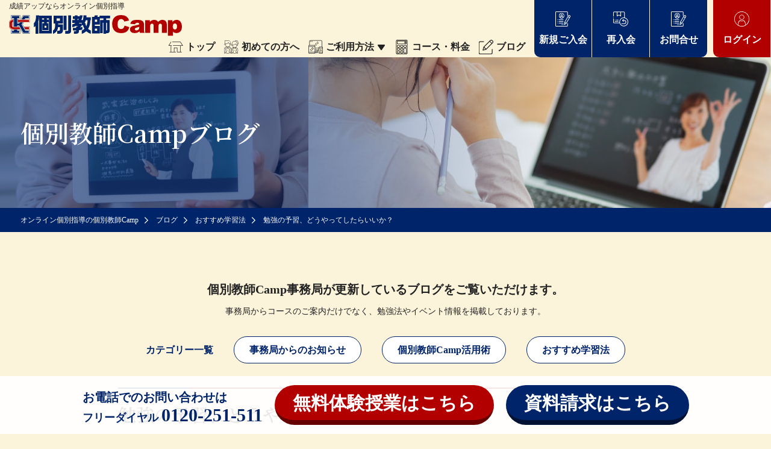

--- FILE ---
content_type: text/html; charset=UTF-8
request_url: https://kobetsukyoushicamp.jp/blog/3898/
body_size: 36924
content:
<!DOCTYPE html>
<html lang="ja">
<head>
<meta charset="UTF-8">
<meta http-equiv="X-UA-Compatible" content="IE=edge,chrome=1">
<meta http-equiv="cleartype" content="on" />
<meta name="audience" content="all" />
<meta name="format-detection" content="telephone=no" />
<meta name="viewport" content="width=device-width, initial-scale=1.0, maximum-scale=1.0, user-scalable=no" />
<link rel="stylesheet" href="/wp/wp-content/themes/kobetsucamp2021/assets/css/common.css?1770135873" />
<link rel="stylesheet" href="/wp/wp-content/themes/kobetsucamp2021/assets/css/style.css?1770135873" />
<link rel="stylesheet" href="/wp/wp-content/themes/kobetsucamp2021/assets/css/btn.css?1770135873" />
<link rel="stylesheet" href="/wp/wp-content/themes/kobetsucamp2021/assets/css/form.css?1770135873" />
<link rel="stylesheet" href="/wp/wp-content/themes/kobetsucamp2021/assets/css/edit.css?1770135873" />
<link rel="stylesheet" type="text/css" href="/wp/wp-content/themes/kobetsucamp2021/assets/lib/scroll-hint.css">

<!--2022.09.27 added-->


<!--end-->


		<!-- All in One SEO 4.1.4.3 -->
		<title>勉強の予習、どうやってしたらいいか？ | オンライン個別指導の個別教師Camp</title>
		<meta name="description" content=" こんにちは、個別教師Campライターの増田です。 夏休みも終盤となり、２学期に入っていくかと思い […]" />
		<meta name="robots" content="max-image-preview:large" />
		<link rel="canonical" href="https://kobetsukyoushicamp.jp/blog/3898/" />
		<meta property="og:locale" content="ja_JP" />
		<meta property="og:site_name" content="オンライン個別指導の個別教師Camp | 定期テスト対策・成績アップなら、どこでも学べるオンライン個別指導の個別教師Camp！大手学習塾enaが運営する品質の高い授業が入会金無料。1教科7,700円(税込)で受講できます。" />
		<meta property="og:type" content="article" />
		<meta property="og:title" content="勉強の予習、どうやってしたらいいか？ | オンライン個別指導の個別教師Camp" />
		<meta property="og:description" content=" こんにちは、個別教師Campライターの増田です。 夏休みも終盤となり、２学期に入っていくかと思い […]" />
		<meta property="og:url" content="https://kobetsukyoushicamp.jp/blog/3898/" />
		<meta property="article:published_time" content="2023-08-24T03:18:58+00:00" />
		<meta property="article:modified_time" content="2023-08-24T03:18:58+00:00" />
		<meta name="twitter:card" content="summary" />
		<meta name="twitter:site" content="@kobecam_online" />
		<meta name="twitter:domain" content="kobetsukyoushicamp.jp" />
		<meta name="twitter:title" content="勉強の予習、どうやってしたらいいか？ | オンライン個別指導の個別教師Camp" />
		<meta name="twitter:description" content=" こんにちは、個別教師Campライターの増田です。 夏休みも終盤となり、２学期に入っていくかと思い […]" />
		<meta name="twitter:creator" content="@kobecam_online" />
		<script type="application/ld+json" class="aioseo-schema">
			{"@context":"https:\/\/schema.org","@graph":[{"@type":"WebSite","@id":"https:\/\/kobetsukyoushicamp.jp\/#website","url":"https:\/\/kobetsukyoushicamp.jp\/","name":"\u30aa\u30f3\u30e9\u30a4\u30f3\u500b\u5225\u6307\u5c0e\u306e\u500b\u5225\u6559\u5e2bCamp","description":"\u5b9a\u671f\u30c6\u30b9\u30c8\u5bfe\u7b56\u30fb\u6210\u7e3e\u30a2\u30c3\u30d7\u306a\u3089\u3001\u3069\u3053\u3067\u3082\u5b66\u3079\u308b\u30aa\u30f3\u30e9\u30a4\u30f3\u500b\u5225\u6307\u5c0e\u306e\u500b\u5225\u6559\u5e2bCamp\uff01\u5927\u624b\u5b66\u7fd2\u587eena\u304c\u904b\u55b6\u3059\u308b\u54c1\u8cea\u306e\u9ad8\u3044\u6388\u696d\u304c\u5165\u4f1a\u91d1\u7121\u6599\u30021\u6559\u79d17,700\u5186(\u7a0e\u8fbc)\u3067\u53d7\u8b1b\u3067\u304d\u307e\u3059\u3002","inLanguage":"ja","publisher":{"@id":"https:\/\/kobetsukyoushicamp.jp\/#organization"}},{"@type":"Organization","@id":"https:\/\/kobetsukyoushicamp.jp\/#organization","name":"\u30aa\u30f3\u30e9\u30a4\u30f3\u500b\u5225\u6307\u5c0e\u306e\u500b\u5225\u6559\u5e2bCamp","url":"https:\/\/kobetsukyoushicamp.jp\/","logo":{"@type":"ImageObject","@id":"https:\/\/kobetsukyoushicamp.jp\/#organizationLogo","url":"https:\/\/kobetsukyoushicamp.jp\/wp\/wp-content\/uploads\/2021\/09\/favicon.png","width":260,"height":260},"image":{"@id":"https:\/\/kobetsukyoushicamp.jp\/#organizationLogo"},"sameAs":["https:\/\/twitter.com\/kobecam_online","https:\/\/www.instagram.com\/kobecam_online\/"]},{"@type":"BreadcrumbList","@id":"https:\/\/kobetsukyoushicamp.jp\/blog\/3898\/#breadcrumblist","itemListElement":[{"@type":"ListItem","@id":"https:\/\/kobetsukyoushicamp.jp\/#listItem","position":1,"item":{"@type":"WebPage","@id":"https:\/\/kobetsukyoushicamp.jp\/","name":"Home","description":"\u5b9a\u671f\u30c6\u30b9\u30c8\u5bfe\u7b56\u30fb\u6210\u7e3e\u30a2\u30c3\u30d7\u306a\u3089\u3001\u3069\u3053\u3067\u3082\u5b66\u3079\u308b\u30aa\u30f3\u30e9\u30a4\u30f3\u500b\u5225\u6307\u5c0e\u306e\u500b\u5225\u6559\u5e2bCamp\uff01\u5927\u624b\u5b66\u7fd2\u587eena\u304c\u904b\u55b6\u3059\u308b\u54c1\u8cea\u306e\u9ad8\u3044\u6388\u696d\u304c\u5165\u4f1a\u91d1\u7121\u6599\u30021\u6559\u79d17,700\u5186(\u7a0e\u8fbc)\u3067\u53d7\u8b1b\u3067\u304d\u307e\u3059\u3002","url":"https:\/\/kobetsukyoushicamp.jp\/"},"nextItem":"https:\/\/kobetsukyoushicamp.jp\/blog\/#listItem"},{"@type":"ListItem","@id":"https:\/\/kobetsukyoushicamp.jp\/blog\/#listItem","position":2,"item":{"@type":"WebPage","@id":"https:\/\/kobetsukyoushicamp.jp\/blog\/","name":"\u30d6\u30ed\u30b0","description":"\u3053\u3093\u306b\u3061\u306f\u3001\u500b\u5225\u6559\u5e2bCamp\u30e9\u30a4\u30bf\u30fc\u306e\u5897\u7530\u3067\u3059\u3002 \u590f\u4f11\u307f\u3082\u7d42\u76e4\u3068\u306a\u308a\u3001\uff12\u5b66\u671f\u306b\u5165\u3063\u3066\u3044\u304f\u304b\u3068\u601d\u3044 [\u2026]","url":"https:\/\/kobetsukyoushicamp.jp\/blog\/"},"previousItem":"https:\/\/kobetsukyoushicamp.jp\/#listItem"}]},{"@type":"Person","@id":"https:\/\/kobetsukyoushicamp.jp\/author\/enaadm\/#author","url":"https:\/\/kobetsukyoushicamp.jp\/author\/enaadm\/","name":"enaadm","image":{"@type":"ImageObject","@id":"https:\/\/kobetsukyoushicamp.jp\/blog\/3898\/#authorImage","url":"https:\/\/secure.gravatar.com\/avatar\/216e8ec7ba1af4aad18aa6c631e52a9a?s=96&d=mm&r=g","width":96,"height":96,"caption":"enaadm"},"sameAs":["https:\/\/twitter.com\/kobecam_online","https:\/\/www.instagram.com\/kobecam_online\/"]},{"@type":"WebPage","@id":"https:\/\/kobetsukyoushicamp.jp\/blog\/3898\/#webpage","url":"https:\/\/kobetsukyoushicamp.jp\/blog\/3898\/","name":"\u52c9\u5f37\u306e\u4e88\u7fd2\u3001\u3069\u3046\u3084\u3063\u3066\u3057\u305f\u3089\u3044\u3044\u304b\uff1f | \u30aa\u30f3\u30e9\u30a4\u30f3\u500b\u5225\u6307\u5c0e\u306e\u500b\u5225\u6559\u5e2bCamp","description":"\u3053\u3093\u306b\u3061\u306f\u3001\u500b\u5225\u6559\u5e2bCamp\u30e9\u30a4\u30bf\u30fc\u306e\u5897\u7530\u3067\u3059\u3002 \u590f\u4f11\u307f\u3082\u7d42\u76e4\u3068\u306a\u308a\u3001\uff12\u5b66\u671f\u306b\u5165\u3063\u3066\u3044\u304f\u304b\u3068\u601d\u3044 [\u2026]","inLanguage":"ja","isPartOf":{"@id":"https:\/\/kobetsukyoushicamp.jp\/#website"},"breadcrumb":{"@id":"https:\/\/kobetsukyoushicamp.jp\/blog\/3898\/#breadcrumblist"},"author":"https:\/\/kobetsukyoushicamp.jp\/author\/enaadm\/#author","creator":"https:\/\/kobetsukyoushicamp.jp\/author\/enaadm\/#author","image":{"@type":"ImageObject","@id":"https:\/\/kobetsukyoushicamp.jp\/#mainImage","url":"https:\/\/kobetsukyoushicamp.jp\/wp\/wp-content\/uploads\/2023\/08\/\u30d6\u30ed\u30b0\u30b5\u30e0\u30cd\u30a4\u30eb\u500b0824.jpg","width":1280,"height":720},"primaryImageOfPage":{"@id":"https:\/\/kobetsukyoushicamp.jp\/blog\/3898\/#mainImage"},"datePublished":"2023-08-24T03:18:58+09:00","dateModified":"2023-08-24T03:18:58+09:00"},{"@type":"BlogPosting","@id":"https:\/\/kobetsukyoushicamp.jp\/blog\/3898\/#blogposting","name":"\u52c9\u5f37\u306e\u4e88\u7fd2\u3001\u3069\u3046\u3084\u3063\u3066\u3057\u305f\u3089\u3044\u3044\u304b\uff1f | \u30aa\u30f3\u30e9\u30a4\u30f3\u500b\u5225\u6307\u5c0e\u306e\u500b\u5225\u6559\u5e2bCamp","description":"\u3053\u3093\u306b\u3061\u306f\u3001\u500b\u5225\u6559\u5e2bCamp\u30e9\u30a4\u30bf\u30fc\u306e\u5897\u7530\u3067\u3059\u3002 \u590f\u4f11\u307f\u3082\u7d42\u76e4\u3068\u306a\u308a\u3001\uff12\u5b66\u671f\u306b\u5165\u3063\u3066\u3044\u304f\u304b\u3068\u601d\u3044 [\u2026]","inLanguage":"ja","headline":"\u52c9\u5f37\u306e\u4e88\u7fd2\u3001\u3069\u3046\u3084\u3063\u3066\u3057\u305f\u3089\u3044\u3044\u304b\uff1f","author":{"@id":"https:\/\/kobetsukyoushicamp.jp\/author\/enaadm\/#author"},"publisher":{"@id":"https:\/\/kobetsukyoushicamp.jp\/#organization"},"datePublished":"2023-08-24T03:18:58+09:00","dateModified":"2023-08-24T03:18:58+09:00","articleSection":"\u304a\u3059\u3059\u3081\u5b66\u7fd2\u6cd5, \u30d6\u30ed\u30b0","mainEntityOfPage":{"@id":"https:\/\/kobetsukyoushicamp.jp\/blog\/3898\/#webpage"},"isPartOf":{"@id":"https:\/\/kobetsukyoushicamp.jp\/blog\/3898\/#webpage"},"image":{"@type":"ImageObject","@id":"https:\/\/kobetsukyoushicamp.jp\/#articleImage","url":"https:\/\/kobetsukyoushicamp.jp\/wp\/wp-content\/uploads\/2023\/08\/\u30d6\u30ed\u30b0\u30b5\u30e0\u30cd\u30a4\u30eb\u500b0824.jpg","width":1280,"height":720}}]}
		</script>
		<!-- All in One SEO -->

<link rel='dns-prefetch' href='//cdnjs.cloudflare.com' />
<link rel='dns-prefetch' href='//s.w.org' />
		<script type="text/javascript">
			window._wpemojiSettings = {"baseUrl":"https:\/\/s.w.org\/images\/core\/emoji\/13.1.0\/72x72\/","ext":".png","svgUrl":"https:\/\/s.w.org\/images\/core\/emoji\/13.1.0\/svg\/","svgExt":".svg","source":{"concatemoji":"https:\/\/kobetsukyoushicamp.jp\/wp\/wp-includes\/js\/wp-emoji-release.min.js?ver=5.8.1"}};
			!function(e,a,t){var n,r,o,i=a.createElement("canvas"),p=i.getContext&&i.getContext("2d");function s(e,t){var a=String.fromCharCode;p.clearRect(0,0,i.width,i.height),p.fillText(a.apply(this,e),0,0);e=i.toDataURL();return p.clearRect(0,0,i.width,i.height),p.fillText(a.apply(this,t),0,0),e===i.toDataURL()}function c(e){var t=a.createElement("script");t.src=e,t.defer=t.type="text/javascript",a.getElementsByTagName("head")[0].appendChild(t)}for(o=Array("flag","emoji"),t.supports={everything:!0,everythingExceptFlag:!0},r=0;r<o.length;r++)t.supports[o[r]]=function(e){if(!p||!p.fillText)return!1;switch(p.textBaseline="top",p.font="600 32px Arial",e){case"flag":return s([127987,65039,8205,9895,65039],[127987,65039,8203,9895,65039])?!1:!s([55356,56826,55356,56819],[55356,56826,8203,55356,56819])&&!s([55356,57332,56128,56423,56128,56418,56128,56421,56128,56430,56128,56423,56128,56447],[55356,57332,8203,56128,56423,8203,56128,56418,8203,56128,56421,8203,56128,56430,8203,56128,56423,8203,56128,56447]);case"emoji":return!s([10084,65039,8205,55357,56613],[10084,65039,8203,55357,56613])}return!1}(o[r]),t.supports.everything=t.supports.everything&&t.supports[o[r]],"flag"!==o[r]&&(t.supports.everythingExceptFlag=t.supports.everythingExceptFlag&&t.supports[o[r]]);t.supports.everythingExceptFlag=t.supports.everythingExceptFlag&&!t.supports.flag,t.DOMReady=!1,t.readyCallback=function(){t.DOMReady=!0},t.supports.everything||(n=function(){t.readyCallback()},a.addEventListener?(a.addEventListener("DOMContentLoaded",n,!1),e.addEventListener("load",n,!1)):(e.attachEvent("onload",n),a.attachEvent("onreadystatechange",function(){"complete"===a.readyState&&t.readyCallback()})),(n=t.source||{}).concatemoji?c(n.concatemoji):n.wpemoji&&n.twemoji&&(c(n.twemoji),c(n.wpemoji)))}(window,document,window._wpemojiSettings);
		</script>
		<style type="text/css">
img.wp-smiley,
img.emoji {
	display: inline !important;
	border: none !important;
	box-shadow: none !important;
	height: 1em !important;
	width: 1em !important;
	margin: 0 .07em !important;
	vertical-align: -0.1em !important;
	background: none !important;
	padding: 0 !important;
}
</style>
	<link rel='stylesheet' id='sbi_styles-css'  href='https://kobetsukyoushicamp.jp/wp/wp-content/plugins/instagram-feed/css/sbi-styles.min.css?ver=6.1.5' type='text/css' media='all' />
<link rel='stylesheet' id='wp-block-library-css'  href='https://kobetsukyoushicamp.jp/wp/wp-includes/css/dist/block-library/style.min.css?ver=5.8.1' type='text/css' media='all' />
<link rel='stylesheet' id='wp-pagenavi-css'  href='https://kobetsukyoushicamp.jp/wp/wp-content/plugins/wp-pagenavi/pagenavi-css.css?ver=2.70' type='text/css' media='all' />
<script type='text/javascript' src='https://cdnjs.cloudflare.com/ajax/libs/jquery/1.11.3/jquery.min.js?ver=5.8.1' id='jquery-js'></script>
<link rel="https://api.w.org/" href="https://kobetsukyoushicamp.jp/wp-json/" /><link rel="alternate" type="application/json" href="https://kobetsukyoushicamp.jp/wp-json/wp/v2/posts/3898" /><link rel="EditURI" type="application/rsd+xml" title="RSD" href="https://kobetsukyoushicamp.jp/wp/xmlrpc.php?rsd" />
<link rel="wlwmanifest" type="application/wlwmanifest+xml" href="https://kobetsukyoushicamp.jp/wp/wp-includes/wlwmanifest.xml" /> 
<meta name="generator" content="WordPress 5.8.1" />
<link rel='shortlink' href='https://kobetsukyoushicamp.jp/?p=3898' />
<link rel="alternate" type="application/json+oembed" href="https://kobetsukyoushicamp.jp/wp-json/oembed/1.0/embed?url=https%3A%2F%2Fkobetsukyoushicamp.jp%2Fblog%2F3898%2F" />
<link rel="apple-touch-icon" sizes="180x180" href="/wp/wp-content/uploads/fbrfg/apple-touch-icon.png">
<link rel="icon" type="image/png" sizes="32x32" href="/wp/wp-content/uploads/fbrfg/favicon-32x32.png">
<link rel="icon" type="image/png" sizes="16x16" href="/wp/wp-content/uploads/fbrfg/favicon-16x16.png">
<link rel="manifest" href="/wp/wp-content/uploads/fbrfg/site.webmanifest">
<link rel="mask-icon" href="/wp/wp-content/uploads/fbrfg/safari-pinned-tab.svg" color="#002469">
<link rel="shortcut icon" href="/wp/wp-content/uploads/fbrfg/favicon.ico">
<meta name="msapplication-TileColor" content="#ffffff">
<meta name="msapplication-config" content="/wp/wp-content/uploads/fbrfg/browserconfig.xml">
<meta name="theme-color" content="#ffffff">		<style type="text/css" id="wp-custom-css">
			.oneArea {
  display: flex;
  flex-direction: row;
}
.oneArea .oneBox {
  width: 30%;
  border: 4px solid #111;
  background: #fff;
  box-sizing: border-box;
  color: #000;
  font-size: 1.5rem;
  text-align: center;
  padding: 20px;
	margin-left:2%;
	margin-bottom:10px;
}
 @media screen and (max-width: 767px) {
     .oneArea {
         display: block;
     }
     .oneArea .oneBox {
         width: 90%;
         margin: 10px auto 10px auto;
     }
 }
.icon_pencil {
    color: #000;
    position: absolute;
    margin: 15px 15px 0 5px;
    width: 18px;
    height: 2px;
    border-radius: 1px;
    border: solid 1px currentColor;
    -webkit-transform: rotate(-45deg);
    transform: rotate(-45deg);
}
.icon_pencil:before {
    content: '';
    position: absolute;
    left: -12px;
    top: -1px;
    width: 0px;
    height: 0px;
    border-left: solid 5px transparent;
    border-right: solid 5px currentColor;
    border-top: solid 2px transparent;
    border-bottom: solid 2px transparent;
}
.head4bgRD {
    background: #ffc4ca;
    padding: 10px;
    margin: 10px;
    border-left: 20px solid #D82B42;
}
.ulDBL {
    border-bottom: 3px solid #1F528E;
}
map {
    display: inline;
}

div#ImageMap {
    max-width: 100%;
    width: auto;
}

table {
  margin: 10px auto;
}
.tbl-r02 th {
  background: #e9727e;
  border: solid 1px #ccc;
  color: #fff;
  padding: 10px;
}
.tbl-r02 td {
　border: solid 1px #ccc;
  padding: 10px;
}
 
@media screen and (max-width: 640px) {
  .last td:last-child {
    border-bottom: solid 1px #ccc;
    width: 100%;
  }
  .tbl-r02 {
    width: 80%;
  }
  .tbl-r02 th,
  .tbl-r02 td {
　　border-bottom: none;
    display: block;
    width: 100%;
  }
}

body {
font-family: serif;
}

.bnrset-toppage {
  display: flex;
}
.bnrset-toppage .topitem {
  flex: 1;
}
.bnrset-toppage {
    display: grid;
    grid-template-columns: repeat(auto-fit, minmax(300px, 1fr));
    grid-auto-rows: 1fr;
    grid-gap: 0em;
    padding: 0em;
    margin: 0 auto;
    justify-content: center;
}

.toposusume {
	  margin:auto 27%;
    position: relative;
    padding: 1rem 1rem;
    border-radius: 5px;
    box-shadow: 7px 7px #dddbb3, 7px 7px 0 3px #353535;
    outline: 3px solid #353535;
    background-color: #00ff7f;
    color: #353535;
    font-size: 1.9em;
    font-weight: bold;
    text-align: center;
}
		</style>
		  <meta name="keywords" content="オンライン,塾,個別指導,個別,成績アップ,学習,勉強の予習、どうやってしたらいいか？"/>
<script type="text/javascript" src="/wp/wp-content/themes/kobetsucamp2021/assets/lib/jquery.smoothScroll.js"></script>
<script type="text/javascript" src="/wp/wp-content/themes/kobetsucamp2021/assets/lib/jquery.easing.min.js"></script>
<script type="text/javascript" src="/wp/wp-content/themes/kobetsucamp2021/assets/lib/ofi.min.js"></script>
<script type="text/javascript" src="/wp/wp-content/themes/kobetsucamp2021/assets/lib/common.js"></script>
<script>
  $(function () {
    objectFitImages('.objFit');
  });
</script>

<!-- Global site tag (gtag.js) - Google Analytics -->
<script async src="https://www.googletagmanager.com/gtag/js?id=UA-3348131-11"></script>
<script>
window.dataLayer = window.dataLayer || [];
function gtag(){dataLayer.push(arguments);}
gtag('js', new Date());

gtag('config', 'UA-3348131-11');
</script>
<!-- Global site tag (gtag.js) - Google Ads: 380085406 -->
<script async src="https://www.googletagmanager.com/gtag/js?id=AW-380085406"></script>
<script>
window.dataLayer = window.dataLayer || [];
function gtag(){dataLayer.push(arguments);}
gtag('js', new Date());

gtag('config', 'AW-380085406');
</script>
  
</head>

<body>
  
<section id="spnav">
  <div class="drawer">
    <input type="checkbox" id="drawer-check" class="drawer-hidden" >
    <label for="drawer-check" class="drawer-open"><span></span></label>
    <nav class="drawer-content">
      <ul class="drawer-list">
        <li class="drawer-item"><a href="/"><span class="icon"><img src="/wp/wp-content/themes/kobetsucamp2021/assets/img/cmn/icon_home.svg" alt=オンライン個別指導個別教師Campのトップ/></span>トップ</a></li>
        <li class="drawer-item"><a href="/first/"><span class="icon"><img src="/wp/wp-content/themes/kobetsucamp2021/assets/img/cmn/icon_first.svg" alt=初めての方へ/></span>初めての方へ</a></li>
        <li class="drawer-item"><a href="/flow/"><span class="icon"><img src="/wp/wp-content/themes/kobetsucamp2021/assets/img/cmn/icon_use.svg" alt=ご利用方法/></span>ご利用方法</a></li>
        <li class="drawer-item"><a href="/flow/faq/"><span class="icon"><img src="/wp/wp-content/themes/kobetsucamp2021/assets/img/cmn/icon_faq.svg" alt=よくある質問/></span>よくある質問</a></li>
        <li class="drawer-item"><a href="/price/"><span class="icon"><img src="/wp/wp-content/themes/kobetsucamp2021/assets/img/cmn/icon_price.svg" alt=コース・料金/></span>コース・料金</a></li>
        <li class="drawer-item"><a href="/blog/"><span class="icon"><img src="/wp/wp-content/themes/kobetsucamp2021/assets/img/cmn/icon_blog.svg" alt=ブログ/></span>ブログ</a></li>
        <li class="drawer-item"><a href="/regist/"><span class="icon"><img src="/wp/wp-content/themes/kobetsucamp2021/assets/img/cmn/icon_regist_bk.svg" alt=新規ご入会/></span>新規ご入会</a></li>
        <li class="drawer-item"><a href="/student/re-enrollment.php"><span class="icon"><img src="/wp/wp-content/themes/kobetsucamp2021/assets/img/cmn/icon_reregist_bk.svg" alt=再入会/></span>再入会</a></li>
        <li class="drawer-item"><a href="/coursechange/"><span class="icon"><img src="/wp/wp-content/themes/kobetsucamp2021/assets/img/cmn/icon_change.svg" alt=コース変更フォーム/></span>コース変更フォーム</a></li>
        <li class="drawer-item"><a href="/withdrawal_course/"><span class="icon"><img src="/wp/wp-content/themes/kobetsucamp2021/assets/img/cmn/icon_withdrawal_change.svg" alt=退コースフォーム/></span>退コースフォーム</a></li>
        <li class="drawer-item"><a href="/contact/"><span class="icon"><img src="/wp/wp-content/themes/kobetsucamp2021/assets/img/cmn/icon_contact_bk.svg" alt=お問い合わせ/></span>お問合せ</a></li>
        <li class="drawer-item"><a href="/student/"><span class="icon"><img src="/wp/wp-content/themes/kobetsucamp2021/assets/img/cmn/icon_login_bk.svg" alt=ログイン/></span>ログイン</a></li>
        <li class="drawer-item"><a href="/company/"><span class="icon"><img src="/wp/wp-content/themes/kobetsucamp2021/assets/img/cmn/icon_company.svg" alt=会社情報/></span>会社情報</a></li>
        <li class="drawer-item"><a href="/privacy/"><span class="icon"><img src="/wp/wp-content/themes/kobetsucamp2021/assets/img/cmn/icon_privacy.svg" alt=個人情報保護方針/></span>個人情報保護方針</a></li>
        <li class="drawer-item"><a href="/terms/"><span class="icon"><img src="/wp/wp-content/themes/kobetsucamp2021/assets/img/cmn/icon_terms.svg" alt=利用規約/></span>利用規約</a></li>
        <li class="drawer-item"><a href="/tokutei/"><span class="icon"><img src="/wp/wp-content/themes/kobetsucamp2021/assets/img/cmn/icon_tokutei.svg" alt=特定商取引法に基づく表示/></span>特定商取引法に基づく表示</a></li>
      </ul>
    </nav>
  </div>
</section>

<header>
  <div class="flex flexWrap spbt alCent">
    <div class="logo">
      <p class="txt12 mb5">成績アップならオンライン個別指導</p>
      <a href="/"><img src="/wp/wp-content/themes/kobetsucamp2021/assets/img/cmn/logo.svg" alt="個別教師Camp"/></a>
    </div>
    <div id="gnav" class="flex flexWrap alCent">
      <nav class="gnav">
        <ul class="txt700">
          <li><a href="/"><span class="icon"><img src="/wp/wp-content/themes/kobetsucamp2021/assets/img/cmn/icon_home.svg" alt=オンライン個別指導個別教師Campのトップ/></span>トップ</a></li>
          <li><a href="/first/"><span class="icon"><img src="/wp/wp-content/themes/kobetsucamp2021/assets/img/cmn/icon_first.svg" alt=初めての方へ/></span>初めての方へ</a></li>
          <li>
            <a href="/flow/"><span class="icon"><img src="/wp/wp-content/themes/kobetsucamp2021/assets/img/cmn/icon_use.svg" alt=ご利用方法/></span>ご利用方法<span class="arrow"><img src="/wp/wp-content/themes/kobetsucamp2021/assets/img/cmn/icon_arrow.svg"/></span></a>
            <ul>
              <li><a href="/flow/">ご利用方法</a></li>
              <li><a href="/flow/faq/">よくある質問</a></li>
            </ul>
          </li>
          <li><a href="/price/"><span class="icon"><img src="/wp/wp-content/themes/kobetsucamp2021/assets/img/cmn/icon_price.svg" alt=コース・料金/></span>コース・料金</a></li>
          <li><a href="/blog/"><span class="icon"><img src="/wp/wp-content/themes/kobetsucamp2021/assets/img/cmn/icon_blog.svg" alt=ブログ/></span>ブログ</a></li>
        </ul>
      </nav>
      <nav class="headbtn">
        <ul class="ls4">
          <li><a href="/regist/"><span><img src="/wp/wp-content/themes/kobetsucamp2021/assets/img/cmn/icon_regist.svg" alt="新規ご入会"/></span>新規ご入会</a></li>
          <li><a href="/student/re-enrollment.php"><span><img src="/wp/wp-content/themes/kobetsucamp2021/assets/img/cmn/icon_reregist.svg" alt="再入会"/></span>再入会</a></li>
          <li><a href="/contact/"><span><img src="/wp/wp-content/themes/kobetsucamp2021/assets/img/cmn/icon_regist.svg" alt="お問合せ"/></span>お問合せ</a></li>
          <li><a href="/student/"><span><img src="/wp/wp-content/themes/kobetsucamp2021/assets/img/cmn/icon_login.svg" alt="ログイン"/></span>ログイン</a></li>
        </ul>
      </nav>
    </div>
  </div>
</header>

<main id="blog">
  <section id="kv" class="rlt flex flexWrap alCent">
    <div class="container">
      <div class="mlr20">
        <h1 class="txt40 txt600 txtWH mincho">個別教師Campブログ</h1>
      </div>
    </div>
    <div class="flex flexWrap">
      <div class="subImg objFit"><img src="https://kobetsukyoushicamp.jp/wp/wp-content/themes/kobetsucamp2021/assets/img/cmn/kv_cmn.jpg" alt="個別教師Campイメージ"/></div>
      <div class="mainImg objFit"><img src="https://kobetsukyoushicamp.jp/wp/wp-content/themes/kobetsucamp2021/assets/img/blog/kv.jpg" alt="個別教師Camp 個別教師Campブログ"/></div>
    </div>
  </section>
  
      <section id="breadcrumb" class="clear mb80">
   
    <div class="container">
      <ul class="mlr20">
        <!-- Breadcrumb NavXT 6.6.0 -->
<li> <a href="https://kobetsukyoushicamp.jp" itemprop="url"> <span itemprop="title">オンライン個別指導の個別教師Camp</span> </a> </li>
      <li>
        <a href="https://kobetsukyoushicamp.jp/blog/" itemprop="url">
          <span itemprop="title">ブログ</span>
        </a>
      </li>
      <li>
        <a href="https://kobetsukyoushicamp.jp/blog/learningmethod/" itemprop="url">
          <span itemprop="title">おすすめ学習法</span>
        </a>
      </li>
      <li>
          <span itemprop="title">勉強の予習、どうやってしたらいいか？</span>
      </li>
      </ul>
    </div>
  </section>

  <section class="container mb30">
    <div class="mlr20 txtCent">
      <h2 class="txt20 txt700 mb10">個別教師Camp事務局が更新しているブログをご覧いただけます。</h2>
      <p class="mb30">事務局からコースのご案内だけでなく、勉強法やイベント情報を掲載しております。</p>
      <ul class="catNav txtCent mb30 txt16 txt700">
        <li class="txtDBL">カテゴリー一覧</li>
        <li><a href="/blog/news/">事務局からのお知らせ</a></li>
        <li><a href="/blog/exercise/">個別教師Camp活用術</a></li>
        <li><a href="/blog/learningmethod">おすすめ学習法</a></li>
      </ul>
    </div>
  </section>

  <section class="containers mb60">
	    <h3 class="ttlbdr txt30 txt600 mincho">勉強の予習、どうやってしたらいいか？</h3>
    <div class="flex flexWrap spbt" id="single">
      <p class="date">2023.08.24</p>
      <p class="catName">
                        おすすめ学習法      </p>
    </div>
    <div class="post">
			<p><img loading="lazy" class="alignnone size-full wp-image-3900" src="https://kobetsukyoushicamp.jp/wp/wp-content/uploads/2023/08/ブログサムネイル個0824.jpg" alt="" width="1280" height="720" /></p>
<p>&nbsp;</p>
<p>こんにちは、個別教師Campライターの増田です。</p>
<p><span style="color: #ff0000;">夏休みも終盤</span>となり、２学期に入っていくかと思います！</p>
<p>まだまだ暑い日が続き、熱中症アラートが発令される日もあるので、熱中症対策は継続して体調を崩さないように気をつけてください。</p>
<p>また、室外と室内の気温差も激しいと思うので、自分の体温に合った対策を心がけていきましょう！</p>
<h2>勉強の予習、どうやってしたらいいか？</h2>
<p>&nbsp;</p>
<p>さて、本日は<span style="color: #ff0000;">勉強の予習方法</span>についてお話していきたいと思います。</p>
<p>学習する際に非常に大切となってくる工程が、「<span style="color: #0000ff;">復習</span>・<span style="color: #339966;">確認</span>・<span style="color: #ff0000;">予習</span>」になります。その中でも、予習はどのように取り組んだら良いのか分からない人が多いかと思います。</p>
<p>予習で知りたいことは、どの内容・単元が「分かる」か、「分からない」かになります。</p>
<p>「分かる」「分からない」を区別しておくと、学校で勉強する際に授業の理解度が上がります。また、「分からない」部分は復習に繋げることができ、効率よく勉強することが出来ます。</p>
<p>学校の授業は進みが早い時もあるので、授業で遅れをとってしまうと復習までもっていくことに時間がかかってしまいます。追いつけないということにならないためにも、<span style="color: #ff0000;">一度予習してから授業に取り組む</span>ようにしていくことが良いでしょう。</p>
<p>&nbsp;</p>
<p>本題は予習方法かと思いますが、先程お話した通り、「分かる」「分からない」を明確にさせておくことが大切です。そのためには、授業内容を把握しておく必要があります。</p>
<p>&nbsp;</p>
<h2>予習の方法　①授業内容の確認</h2>
<p>予習の際には、「<span style="color: #ff0000;">どんな内容なのか</span>」を確認するようにしましょう。教科書の本文や要点を読むこと、要点はノートにまとめることで少しでも理解が深まると思います。ここでは、<span style="color: #ff6600;">全てを理解しようとしなくても大丈夫</span>です！</p>
<p>無理に理解しようとするよりも、どんな内容かを把握することが重要です。教科書を読んでも分からない場合は、分からない部分を<span style="color: #ff0000;">マーク</span>しておきましょう！マークをしておくと、自分の弱点がどこなのかを把握することが出来ます。弱点は自分で知っておくことが大切なのです。</p>
<p>&nbsp;</p>
<h2>予習の方法　②例題を解いてみよう</h2>
<p>教科によっては教科書に<span style="color: #ff0000;">例題</span>が載っているものもあります。</p>
<p>例題を解くことで、解き方の手順を①の時より深く理解できるようになります。解き方を掴んでいると、授業の際に内容の理解だけでなく問題にもスラスラと解くことが出来るようになります。また、復習する際にも時間をかけずに済み、<span style="color: #ff0000;">より効率的に学習</span>することが出来るでしょう。</p>
<p>学校から事前に取り組んでほしいことが提示されている場合もあるので、その場合は指示に従ってそちらを行うことで予習に繋げられるかと思います。学校からの事前課題が出されていると、「どのようにして予習したら良いか」というように困ることがないでしょう。</p>
<p>&nbsp;</p>
<h2>まとめ</h2>
<p>今回は<span style="color: #ff0000;">勉強の予習方法</span>について紹介していきましたが、いかがだったでしょうか？</p>
<p>予習をするかしないかで、学習内容の理解度が変わってきます。理解度をより深めるためにも、復習した時に正答率100％を出すためにも、予習を行っていくことが大切なのです。</p>
<p>&nbsp;</p>
<blockquote class="wp-embedded-content" data-secret="morK80NSEH"><p><a href="https://kobetsukyoushicamp.jp/first/">初めての方へ</a></p></blockquote>
<p><iframe class="wp-embedded-content" sandbox="allow-scripts" security="restricted" style="position: absolute; clip: rect(1px, 1px, 1px, 1px);" title="&#8220;初めての方へ&#8221; &#8212; オンライン個別指導の個別教師Camp" src="https://kobetsukyoushicamp.jp/first/embed/#?secret=morK80NSEH" data-secret="morK80NSEH" width="500" height="282" frameborder="0" marginwidth="0" marginheight="0" scrolling="no"></iframe></p>
<div id="blog_prof">【この記事を書いた人】<br />
増田<br />
【略歴】<br />
某予備校や英会話教室に通った経験から、幼少期より興味を持っていた英語の知識を増やすために名古屋外国語大学に入学。<br />
大学では英米語を専攻し、英語の他2言語や多文化について学んだ。同時に興味を持っていた教育について学ぶために教職課程を履修し、英語教員免許を取得。現在はena個別にて、校舎運営と指導を行う。<br />
今まで経験してきたことや成績UPの方法など有益な情報を発信していきます。</div>
    </div>
      <div class="paging cf">
          <div class="next"><a href="https://kobetsukyoushicamp.jp/blog/1383/" rel="next">【日本史と世界史どっち？】大学受験の社会科目の選び方</a>&gt;&gt;</div>
              <div class="prev">&lt;&lt;<a href="https://kobetsukyoushicamp.jp/blog/2888/" rel="prev">【目で覚える？耳で覚える？】覚え方の違いとは？</a></div>
        </div>
  </section>
</main>

<section id="cmnbtm">
  <div class="container">
    <div class="mlr20 txtCent">
      <p class="txt30 txt600 mincho mb20">お問い合わせ</p>
      <p class="txt18 mb30">ご不明な点などございましたら、個別教師Camp事務局へお気軽にお問い合わせください。</p>
      <div class="flex flexWrap jcCent alCent">
        <div class="mlr20 mb10">
          <p class="txt16 inlb mr15 vmid txt700">電話番号</p>
          <p class="tel telsp inlb vmid"><img src="/wp/wp-content/themes/kobetsucamp2021/assets/img/cmn/tel.svg" alt="0120-251-511"/></p>
          <p class="blk mt10">（受付：日曜・祝日をのぞく15：00～21：00）</p>
        </div>
        <div class="btn360 mlr20 mb10">
          <p class="txt16 txt700"><a href="/contact/" class="btnRD50">お問い合わせフォーム</a></p>
        </div>
      </div>
    </div>
  </div>
</section>
<footer>
  <div class="container">
    <div class="mlr20 flex flexWrap spbt">
      <div class="txtCent">
        <div class="logo"><a href="/"><img src="/wp/wp-content/themes/kobetsucamp2021/assets/img/cmn/logo.svg" alt="個別教師Camp"/></a></div>
        <ul id="fnavi" class="ls4">
          <li><a href="/company/">会社情報</a></li>
          <li><a href="/privacy/">個人情報保護方針</a></li>
          <li><a href="/terms/">利用規約</a></li>
          <li><a href="/tokutei/">特定商取引法に基づく表示</a></li>
        </ul>
      </div>
      <div class="ls4">
        <ul class="sitenav">
          <li><a href="/">ホーム</a></li>
          <li><a href="/first/">初めての方へ</a></li>
          <li><a href="/flow/">ご利用方法</a></li>
          <li><a href="/flow/faq/">よくある質問</a></li>
        </ul>
        <ul class="sitenav">
          <li><a href="/price/">コース・料金</a></li>
          <li><a href="/blog/">ブログ</a></li>
          <li><a href="/regist/">新規ご入会フォーム</a></li>
          <li><a href="/student/re-enrollment.php">再入会フォーム</a></li>
        </ul>
        <ul class="sitenav">
          <li><a href="/contact/">お問い合わせフォーム</a></li>
          <li><a href="/coursechange/">コース変更フォーム</a></li>
          <li><a href="/withdrawal_course/">退コースフォーム</a></li>
        </ul>
      </div>
    </div>
  </div>
  <div class="footCopy bgDBL"><small>Copyright &copy; <a href="/">オンライン個別指導は個別教師Camp</a></small></div>
</footer>
	
<div id="ftbtn">
  <div class="pcOnly">
    <ul>
      <li><span class="txt20">お電話でのお問い合わせは</span><br><span class="txt18">フリーダイヤル&nbsp;</span>0120-251-511</li>
            <li><a href="/contact/">無料体験授業はこちら</a></li>
            <li><a href="/contact/">資料請求はこちら</a></li>
    </ul>
  </div>
  <div class="spOnly">
    <ul class="containers">
            <li><a href="/contact/">無料体験授業</span></a></li>
            <li><a href="/regist/">入会する</span></a></li>
      <li><a href="tel:0120-251-511">フリーダイヤル</a></li>
      <li><a href="/contact/">資料請求</span></a></li>
    </ul>
  </div>
</div>
<script type="text/javascript" src="/wp/wp-content/themes/kobetsucamp2021/assets/lib/scroll-hint.js"></script>
<script>
	new ScrollHint('.js-scrollable', {
			// scrollHintIconAppendClass: 'scroll-hint-icon-white'
			remainingTime: 5000
	});
</script>

<script type='text/javascript' src='https://api.kaiu-marketing.com/visitor/script.js?site_code=0893f0b417a24e6ca4276a3ddf5b5347&amp;key=81749c7a208345c49a40a2f039678ec5&amp;secret=8ee9af04246c46bc8090b400afde5f7d&amp;svd=2aecc64a32f9465cadab524dcd477b19'></script>
<!-- Instagram Feed JS -->
<script type="text/javascript">
var sbiajaxurl = "https://kobetsukyoushicamp.jp/wp/wp-admin/admin-ajax.php";
</script>
<script type='text/javascript' src='https://kobetsukyoushicamp.jp/wp/wp-includes/js/wp-embed.min.js?ver=5.8.1' id='wp-embed-js'></script>
</body>
</html>

--- FILE ---
content_type: text/css
request_url: https://kobetsukyoushicamp.jp/wp/wp-content/themes/kobetsucamp2021/assets/css/common.css?1770135873
body_size: 7372
content:
@charset "UTF-8";

html, body, div, span, object, iframe,
h1, h2, h3, h4, h5, h6, p, blockquote, pre,
abbr, address, cite, code,
del, dfn, em, img, ins, kbd, q, samp,
small, strong, sub, sup, var,
b, i,
dl, dt, dd, ol, ul, li,
fieldset, form, label, legend,
table, caption, tbody, tfoot, thead, tr, th, td,
article, aside, canvas, details, figcaption, figure, 
footer, header, hgroup, menu, nav, section, summary,
time, mark, audio, video {margin:0;padding:0;border:0;outline:0;vertical-align:baseline;}
*, *:before, *:after {-webkit-box-sizing: border-box; box-sizing: border-box;}

body {margin: 0px; padding: 0px; font-size: 14px; font-family: "Noto Serif JP", "ヒラギノ明朝 Pro", "Hiragino Mincho Pro", "MS P明朝", "MS PMincho", serif; line-height: 1; -webkit-text-size-adjust: none; color: #222; -webkit-font-smoothing: antialiased; font-weight: 400; position: relative; width: 100%; background: #FCF4DA;}

p,li,dd,dt,.lh17 {line-height: 1.7;}
.lh15,h2, h3, h4, h5, h6 {line-height: 1.5;}
.rlt {position: relative;}
.ls4 {letter-spacing: -.4em;}
.lsn {letter-spacing: normal;}
.inlb {display: inline-block; letter-spacing: normal;}
.blk {display: block;}
.vtop {vertical-align: top;}
.vmid {vertical-align: middle;}
.vbtm {vertical-align: bottom;}
.flex {display: flex; display: -webkit-box; display: -webkit-flex; display: -ms-flexbox;}
.flexWrap {flex-wrap: wrap; -ms-flex-wrap: wrap;}
.flRev {flex-direction: row-reverse;}
.alStart {align-items: flex-start; -webkit-box-align: start;	-ms-flex-align: start;}
.alEnd {align-items: flex-end; -webkit-box-align: end; -ms-flex-align: end;}
.alCent {align-items: center; -webkit-box-align: center; -ms-flex-align: center;}
.jcCent {justify-content: center;}
.jcEnd {justify-content: flex-end;}
.spbt {justify-content: space-between;}
.fr {float: right;}
.fl {float: left;}
.objFit img {width: 100%; height: 100%; object-fit: cover; object-position: 50% 100%; font-family: 'object-fit: cover;';}

article,aside,details,figcaption,figure,
footer,header,hgroup,menu,nav,section {display:block;}

nav ul {list-style:none;}

blockquote, q {quotes:none;}

blockquote:before, blockquote:after,
q:before, q:after {content:'';content:none;}

a {margin:0;padding:0;font-size:100%;vertical-align:baseline;background:transparent;}

table {border-collapse:collapse;border-spacing:0;}

hr {display:block;height:1px;border:0; border-top:1px solid #cccccc;margin:1em 0;padding:0;}

input, select {vertical-align:middle;}

ol, ul {list-style: none;}

/* 画像 */
.alignleft	{float: left; margin-right: 20px; margin-bottom: 20px;}
.alignright	{float: right; margin-left: 20px; margin-bottom: 20px;}
.aligncenter {clear: both; display: block; margin: 25px auto;}

.highlight a:hover *{filter: alpha(opacity=75); -moz-opacity:0.75; opacity:0.75;}
.cf:after {content: "."; display: block; height: 0; clear: both; visibility: hidden;}  
.cf {display: inline-table; overflow: hidden;}  
/* Hides from IE-mac \*/  
* html .cf {height: 1%;}  
.cf {display: block;}  
/* End hide from IE-mac */  
.clear {clear: both;}
img {font-size:0;line-height:0;}
img {max-width: 100%;height: auto;width /***/: auto;border: none;vertical-align: bottom;}
img.miniimage {display: none;}
@media screen and (min-width: 896px) {
 img.spimage {display: none;} /* miniを表示 */
 img.bigimage  {display: block;} /* bigを表示 */
}
@media screen and (max-width: 896px) {
 img.spimage {display: block;} /* miniを表示 */
 img.bigimage  {display: none;}  /* bigを非表示 */
}
strong {font-weight: normal;}
.txtCent {text-align:center;}
.txtRight {text-align:right;}
.txtLeft {text-align: left!important;}
.txt400 {font-weight: 400;}
.txt500 {font-weight: 500;}
.txt600 {font-weight: 600;}
.txt700 {font-weight: 700;}
.txt900 {font-weight: 900;}
.txtRD {color: #CC0000;}
.txt12 {font-size: 12px;}
.txt14 {font-size: 14px;}
.txt16 {font-size: 16px;}
.txt18 {font-size: 18px;}
.txt20 {font-size: 20px;}
.txt24 {font-size: 24px;}
.txt26 {font-size: 26px;}
.txt28 {font-size: 28px;}
.txt30 {font-size: 30px;}
.txt40 {font-size: 40px;}
.txt50 {font-size: 50px;}
.mb5 {margin-bottom: 5px!important;}
.mb10 {margin-bottom: 10px!important;}
.mb15 {margin-bottom: 15px!important;}
.mb20 {margin-bottom: 20px!important;}
.mb30 {margin-bottom: 30px!important;}
.mb40 {margin-bottom: 40px!important;}
.mb50 {margin-bottom: 50px!important;}
.mb60 {margin-bottom: 60px!important;}
.mb80 {margin-bottom: 80px!important;}
.mb100 {margin-bottom: 100px!important;}
.mt10 {margin-top: 10px;}
.mt20 {margin-top: 20px;}
.mt30 {margin-top: 30px;}
.mt40 {margin-top: 40px!important;}
.mt50 {margin-top: 50px!important;}
.mt60 {margin-top: 60px!important;}
.mt80 {margin-top: 80px;}
.mt100 {margin-top: 100px;}
.pt10 {padding-top: 10px;}
.pt20 {padding-top: 20px;}
.pt30 {padding-top: 30px;}
.pt40 {padding-top: 40px;}
.pt50 {padding-top: 50px;}
.pt60 {padding-top: 60px;}
.pt70 {padding-top: 70px;}
.pt80 {padding-top: 80px;}
.pb10 {padding-bottom: 10px;}
.pb20 {padding-bottom: 20px;}
.pb30 {padding-bottom: 30px;}
.pb40 {padding-bottom: 40px;}
.pb50 {padding-bottom: 50px;}
.pb60 {padding-bottom: 60px;}
.pb70 {padding-bottom: 70px;}
.pb80 {padding-bottom: 80px;}
.ptb80 {padding: 80px 0 50px;}
.ptb40 {padding: 40px 0;}
@media screen and (min-width: 896px){	
  .pcbr {display:block;}
  .spbr {display:none;}
}
@media screen and (max-width: 896px){	
  .pcbr {display:none;}
  .spbr {display:block;}
	.txt16 {font-size: 14px;}
	.txt18,.txt20 {font-size:16px;}
	.txt24,.txt26 {font-size:20px;}
	.txt30 {font-size:22px;}
	.txt40 {font-size:24px;}
	.txt50,.txt60 {font-size:30px;}
	.mb40 {margin-bottom: 30px!important;}
	.mb50 {margin-bottom: 30px!important;}
	.mb60 {margin-bottom: 40px!important;}
	.mb80 {margin-bottom: 50px!important;}
	.pt40 {padding-top: 30px;}
	.pt50 {padding-top: 30px;}
	.pt60 {padding-top: 40px;}
	.pt70 {padding-top: 40px;}
	.pt80 {padding-top: 50px;}
	.pb40 {padding-bottom: 30px;}
	.pb50 {padding-bottom: 30px;}
	.pb60 {padding-bottom: 40px;}
	.pb70 {padding-bottom: 40px;}
	.pb80 {padding-bottom: 50px;}
}

.alignright {width: 40%; margin: 0 0 20px 30px; float: right;}
.alignleft {width: 40%; margin: 0 30px 20px 0; float: left;}
.alignright2 {width: 30%; margin: 0 0 10px 20px; float: right;}
.aligncenter {width: 100%; width: 720px; margin: 0 auto 20px;}
@media screen and (max-width: 896px) {
	.alignright {width: 35%; margin: 0 0 20px 30px; float: right;}
	.alignleft {width: 35%; margin: 0 30px 20px 0; float: left;}
}
@media screen and (max-width: 896px) {
	.alignright {width: 100%; margin: 0 auto 20px; float: none;}
	.alignleft {width: 100%; margin: 0 auto 20px; float: none;}
	.alignright2 {width: 35%; margin: 0 0 10px 20px; float: right;}
}

a:link {color: #222; text-decoration: none;}
a:visited {color: #222; text-decoration: none;}
a:hover {color: #002469; text-decoration: none;}
a:active {color: #222; text-decoration: none;}
a.ubdr {text-decoration: underline;}


#privacy table th {background: #EEE; padding: 10px;}
#privacy table td {text-align: left; padding: 10px;}
#privacy table tr:nth-child(odd) {background-color: #FFF;}
#privacy table tr td.txtCent {text-align: center;}
#privacy .btnPriv {display: inline-block; padding: 10px 20px; background: #1a4384; border: 1px solid #1a4384; border-radius: 5px; color: #FFF; font-weight: 700; text-decoration: none;}
#privacy .btnPriv:hover {background: #FFF; color: #1a4384;}


--- FILE ---
content_type: text/css
request_url: https://kobetsukyoushicamp.jp/wp/wp-content/themes/kobetsucamp2021/assets/css/style.css?1770135873
body_size: 30755
content:
@charset "UTF-8";
/* CSS Document */

@import url('https://fonts.googleapis.com/css2?family=Lora&family=Noto+Serif+JP:wght@400;600;700;900&display=swap');
#page-top {position: fixed;bottom: 40px;right: 40px;width: 60px; z-index:400;}
@media screen and (max-width: 896px) {
	#page-top {position: fixed;bottom: 5px;right: 5px;width: 30px; z-index:400;}
}

.EN {font-family: 'Lora', serif;}
.mincho {font-family: 'Noto Serif JP', serif;}

.bgWH {background-color: #FFF;}
.bgDBL {background-color: #002469;}
.bgRD {background-color: #B20000;}
.txtWH {color: #FFF;}
.txtDBL {color: #002469;}
.txtGR {color: #84952B;}
.txtRD2,a.linkRD {color: #BB2431;}

.txt-sdw{
	text-shadow: 1px 2px 3px #808080;
}

.clone-nav {position: fixed;top: 0;left: 0;z-index: 2; width: 100%; transition: .3s; transform: translateY(-100%);}
.is-show {transform: translateY(0);}
.clone-nav {text-align: center; width: 100%; background: #FFF;}

.ratioBox {position: relative;width: 100%;height: auto;}
.ratio1-1:before {content: "";display: block;padding-top: 100%; /* 1:1 */}
.ratio2-1:before {content: "";display: block;padding-top: 50%; /* 2:1 */}
.ratio3-2:before {content: "";display: block;padding-top: 66%; /* 3:2 */}
.ratio4-3:before {content: "";display: block;padding-top: 75%; /* 4:3 */}
.ratioInner {position: absolute;top: 0; left: 0;width: 100%;height: 100%;}

header {width: 100%; position: fixed; background: #FCF4DA; z-index: 5;}
#header h1 {font-size: 12px; font-weight: normal;}
.logo {width: 367px; margin: 0 0 20px 20px;}

nav.gnav {clear: both;}
nav.gnav > ul {padding:0; margin: 0; list-style: none; letter-spacing: -.41em;}
nav.gnav li {position: relative; display: inline-block; letter-spacing: normal; font-size: 16px; margin-right: 20px; font-weight: 700;}
nav.gnav li span.icon {width: 25px; margin-right: 10px; display: inline-block;}
nav.gnav li span.arrow {width: 14px; margin-left: 10px; display: inline-block;}
nav.gnav li a {display: block; margin: 0; text-decoration: none; line-height: 30px; color: #222; line-height: 25px; padding: 5px 0;}
nav.gnav ul li a:hover {color: #222; display: block; transition: all .5s ease-out;}
nav.gnav li ul {list-style: none; position: absolute; top: 100%; left: 0; margin: 0; padding: 0; width: 100%; z-index: 5;}
nav.gnav li:last-child ul{left: 0; width: 100%}
nav.gnav li ul li {overflow: hidden; width: 100%; height: 0; color: #fff; -moz-transition: .2s; -webkit-transition: .2s; -o-transition: .2s; -ms-transition: .2s; transition: .2s; display: none;}
nav.gnav li ul li a {padding: 15px 10px; background-color: rgba(177,219,255,.8); background-image: none; text-align: left; color: #222; line-height: 1!important; border-top: 1px solid #FFF;}
nav.gnav li ul li:first-child a {border-top: none;}
nav.gnav li ul li a:hover {background-color: #002469; background-image: none; color: #FFF;}
nav.gnav li:hover ul li {overflow: visible; height: 44px; display: block; transition: all .5s ease-out;}
nav.headbtn li {background: #002469; font-size: 16px; margin-right: 1px; font-weight: 700; text-align: center; min-width: 95px; display: inline-block; letter-spacing: normal;}
nav.headbtn li:first-child,nav.headbtn li:last-child {border-bottom-left-radius: 10px;}
nav.headbtn li:nth-child(3) {border-bottom-right-radius: 10px; margin-right: 10px;}
nav.headbtn li:last-child {background: #B20000;}
nav.headbtn li:last-child {border-bottom-left-radius: 10px;}
nav.headbtn li span {width: 25px; margin: 0 auto 8px; display: block;}
nav.headbtn li a {display: block; padding: 16.5px 5px; color: #FFF;}
#spnav {display: none;}
@media screen and (max-width: 1470px) {
  .logo {width: 287px; margin: 0 0 20px 20px;}
  nav.gnav li {margin-right: 15px;}
  nav.gnav li span.icon {width: 24px; margin-right: 5px;}
  nav.gnav li span.arrow {margin-left: 5px;}
}
@media screen and (max-width: 1315px) {
  header .flex.flexWrap.spbt.alCent {align-items: flex-start;}
  header .logo {position: absolute; margin: 0 0 10px 15px;}
	#gnav {margin-left: auto; align-items: flex-end;}
  nav.gnav {margin-bottom: 0;}
}
@media screen and (max-width: 1015px) {
  nav.gnav li {font-size: 14px; margin-right: 15px;}
  nav.gnav li span.icon {width: 20px;}
  nav.headbtn li {font-size: 14px; min-width: 80px;}
  nav.headbtn li span {width: 20px;}
}
@media screen and (max-width: 896px) {
  header {position: relative;}
  header .logo {position: relative; margin: 0 0 15px 15px;}
	#gnav {display: none;}
	#spnav {display: block;}
  .drawer-hidden {display: none;}
  .drawer-open {height: 50px; width: 50px; position: fixed; z-index: 100; cursor: pointer; background: #002469; border-radius: 5px; top: 10px; right: 10px;}
  .drawer-open span,
  .drawer-open span:before,
  .drawer-open span:after {content: ''; display: block; height: 2px; width: 25px; border-radius: 1px; background: #FFF; transition: 0.5s; position: absolute;}
  .drawer-open span {top: 24px; right: 13px;}
  .drawer-open span:before {bottom: 8px;}
  .drawer-open span:after {top: 8px;}
  #drawer-check:checked ~ .drawer-open span {background: rgba(255, 255, 255, 0);}
  #drawer-check:checked ~ .drawer-open span::before {bottom: 0; transform: rotate(45deg);}
  #drawer-check:checked ~ .drawer-open span::after {top: 0; transform: rotate(-45deg);}
  .drawer-content {width: 100%; height: 100%; position: fixed; bottom: 100%; left: 0; background: #fff; transition: .5s; overflow-y: auto; z-index: 99; display: none;}
  #drawer-check:checked ~ .drawer-content {bottom: 0; display: block;}
  .drawer-item a {padding: 10px 15px; border-bottom: 1px solid #CCC; display: block; color: #222;}
  .drawer-item span.icon {width: 18px; margin-right: 10px; display: inline-block;}
}
@media screen and (max-width: 568px) {
  .logo {width: 70%;}
}
.unison {font-size: 60px;}
@media screen and (max-width: 950px) {
	.unison {font-size: 40px;}
}
@media screen and (max-width: 750px) {
	.unison {font-size: 35px;}
}
@media screen and (max-width: 600px) {
	.unison {font-size: 30px;}
}
@media screen and (max-width: 500px) {
	.unison {font-size: 25px;}
}
#cmnbtm {padding: 60px 0 50px; background: url("../img/cmn/bg_btm.jpg") no-repeat center; background-size: cover;}
#cmnbtm .tel {width: 210px;}
footer {border-top: 2px solid #002469; padding: 60px 0 0; margin-bottom: 96px;}
footer a {color: #222!important;}
footer a:hover {color: #002469;}
footer .logo {margin: 0 0 20px;}
footer #fnavi li {margin: 0 30px 10px 0; letter-spacing: normal; display: inline-block;}
footer #fnavi li:last-child {margin-right: 0;}
footer .sitenav {margin: 0 40px 0 0; letter-spacing: normal; display: inline-block;}
footer .sitenav:last-child {margin: 0 0 60px 0;}
footer .sitenav li {margin-bottom: 10px;}
.footCopy {text-align: center; padding: 10px;}
.footCopy small {font-size: 14px; color: #FFF;}
.footCopy small a {color: #FFF!important;}
#ftNavi {display: none;}
#ftbtn {background: rgba(255,255,255,.9); padding: 15px 0; position: fixed; bottom: 0; width: 100%; z-index: 2;}
#ftbtn .pcOnly {display: block;}
#ftbtn .spOnly {display: none;}
#ftbtn ul {display: flex; flex-wrap: wrap; justify-content: center;}
#ftbtn li {margin: 0 10px; line-height: 1.1;}
#ftbtn li:last-child {flex-direction: column;}
#ftbtn a {position: relative; display: flex; flex-wrap: wrap; text-decoration: none; border-radius: 100vh; color: #FFF; font-weight: 900; font-size: 30px; height: 100%; min-height: 0%; align-items: center; justify-content: center; padding: 0 30px;}
#ftbtn a:hover {margin-top: 5px;}
#ftbtn li:first-child {flex-wrap: wrap; color: #002469; font-weight: 700; font-size: 30px; text-align: left; align-items: center;}
#ftbtn li:first-child .txt20 {width: 100%;}
#ftbtn li:nth-child(2) a {border-bottom: 8px solid #660000; background-color: #B20000;}
#ftbtn li:nth-child(2) a:hover {border-bottom: 3px solid #C64500;}
#ftbtn li:last-child a {border-bottom: 8px solid #001233; background-color: #002469;}
#ftbtn li:last-child a:hover {border-bottom: 3px solid #0040BD;}
@media screen and (max-width: 1024px) {
  footer .txtCent {width: 40%; text-align: left;}
  footer #fnavi li {margin: 0 15px 10px 0;}
}
@media screen and (max-width: 1110px) {
  #ftbtn a {padding: 0 20px; font-size: 24px;}
}
@media screen and (max-width: 950px) {
  #ftbtn li:first-child .txt20 {font-size: 18px;}
  #ftbtn li:first-child {font-size: 24px;}
  #ftbtn a {padding: 0 15px; font-size: 20px;}
}
@media screen and (max-width: 896px) {
  #cmnbtm {padding: 30px 0 20px; background-position: left center;}
  footer {margin-bottom: 152px; padding: 40px 0 0;}
  footer .logo {width: 100%;}
  footer .sitenav {margin: 0 20px 0 0; letter-spacing: normal; display: inline-block;}
  footer .sitenav:last-child {margin: 0 0 40px 0;}
  #ftbtn .pcOnly {display: none;}
  #ftbtn .spOnly {display: block;}
  #ftbtn {padding: 15px 0 0;}
  #front footer {margin-bottom: 0!important; padding:0 0 160px!important;}
  #ftbtn li {line-height: 1.3; width: calc(50% - 30px); margin: 0 15px 15px;}
  #ftbtn a {font-size: 16px; padding: 15px 0; display: block; width: 100%; height: auto; text-align: center;}
  #ftbtn li:first-child a {border-bottom: 3px solid #660000; background-color: #B20000;}
  #ftbtn li:first-child a:hover {border-bottom: 1px solid #C64500; margin-top: 2px;}
  #ftbtn li:nth-child(2) a {border-bottom: 3px solid #C64500; background-color: #E65000;}
  #ftbtn li:nth-child(2) a:hover {border-bottom: 1px solid #C64500; margin-top: 2px;}
  #ftbtn li:nth-child(3) a {border-bottom: 3px solid #05A4A9; background-color: #05D5DB;}
  #ftbtn li:nth-child(3) a:hover {border-bottom: 1px solid #05A4A9; margin-top: 2px;}
  #ftbtn li:last-child a {border-bottom: 3px solid #001233; background-color: #002469;}
  #ftbtn li:last-child a:hover {border-bottom: 1px solid #0040BD; margin-top: 2px;}
	#ftNavi {display: block; background: #002469; letter-spacing: -.4em; position: fixed; z-index: 5; bottom: 0; width: 100%;}
	#ftNavi .ftregist {width: 100%!important; text-align: center;}
	#ftNavi .ftregist a {padding: 15px 10px; background: #C10000; color: #FFFF00; display: block; text-decoration: none; font-size: 20px;}
	#ftNavi ul {text-align: center; font-size: 10px; font-weight: bold;}
	#ftNavi li {letter-spacing: normal; display: inline-block; width: 25%;}
	#ftNavi li a {display: block; padding: 5px 0; color: #FFF; border-left: 1px solid #001B4F; border-right: 1px solid #003BAD;}
	#ftNavi li:first-child a {border-left: none;}
	#ftNavi li:last-child a {border-right: none;}
	#ftNavi li span {width: 18px; margin: 0 auto 5px; display: block;}
}
@media screen and (max-width: 730px) {
  footer .logo {width: 60%; margin: 0 auto 20px;}
  footer .txtCent {width: 100%; text-align: center;}
  footer .mlr20.flex.flexWrap.spbt {text-align: center;}
  footer .sitenav {margin: 0 15px;}
  footer .sitenav:last-child {margin: 0 0 30px 0;}
}
@media screen and (max-width: 568px) {
  footer .logo {width: 70%; margin: 0 auto 20px;}
}
@media screen and (max-width: 450px) {
  #ftbtn li {width: calc(50% - 20px); margin: 0 10px 15px;}
  #ftbtn a {font-size: 14px;}
}

.w1680 {width: 100%; max-width: 1680px; padding-left: 0; padding-right: 0;}
.w1500 {width: 100%; max-width: 1520px; padding-left: 0; padding-right: 0;}
.container {width: 100%; max-width: 1252px; padding-left: 0; padding-right: 0;}
.containers {width: calc(100% - 40px); max-width: 888px; padding-left: 0; padding-right: 0;}
.mlr,.container,.containers {margin-left: auto!important; margin-right: auto!important;}
.mlr5 {margin-left: 5px; margin-right: 5px;}
.mlr10 {margin-left: 10px; margin-right: 10px;}
.mlr20,.col0,.col1,.col2,.col3,.col4,.col5,.col6,.col9,.box3,.w46,.w54 {margin-left: 20px; margin-right: 20px;}
.mr15 {margin-right: 15px;}
.col0 {width: calc(16.6666% - 50px); display:flex; flex-flow: column; justify-content:space-between;}
.col1 {width: calc(16.6666% - 50px);}
.col2,.box3 {width: calc(33.3333% - 40px);}
.col3 {width: calc(50% - 40px);}
.col4 {width: calc(66.6666% - 40px);}
.col5 {width: calc(83.3333% - 40px);}
.col6 {width: calc(100% - 40px);}
.col7 {width: calc(100%);}
.col8 {width: calc(100%);}
.col9 {width: calc(33.3333% - 40px);}
.box4 {width: calc(25% - 30px); margin-left: 15px; margin-right: 15px;}
.btnBig {width: 100%;}
.btn360 {width: 100%; max-width: 360px;}
.btnMin {width: 100%; max-width: 220px;}
.w50 {width: 50%;}
.w46 {width: calc(46% - 50px);}
.w54 {width: calc(54% - 50px);}
@media screen and (max-width: 896px) {
  .containers {width: calc(100% - 30px);}
  .mlr20,.col0,.col1,.col2,.col3,.col4,.col5,.col6,.col9,.box3,.w46,.w54 {margin-left: 15px; margin-right: 15px;}
  .mlr5 {margin-left: 0; margin-right: 0;}
	.col0 {width: calc(16.6666% - 30px);}
  .col1 {width: calc(16.6666% - 30px);}
  .col2,.box3 {width: calc(33.3333% - 30px);}
	.col9 {width: calc(50% - 30px);}
  .col3 {width: calc(50% - 30px);}
  .col4 {width: calc(66.6666% - 30px);}
  .col5 {width: calc(83.3333% - 30px);}
  .col6 {width: calc(100% - 30px);}
	.col7 {width: calc(100%);}
	.col8 {width: calc(100%);}
  .w46 {width: calc(46% - 30px);}
  .w54 {width: calc(54% - 30px);}
  .box4 {width: calc(50% - 30px);}
}
@media screen and (max-width: 568px) {
  .mlr20 {margin-left: 0; margin-right: 0;}
  .col1 {width: calc(33.3333% - 30px);}
	.col7,.col8 {width: calc(50% - 10px); margin-top: 10px; margin-bottom:10px}
	.col0{display:flex; flex-direction: row; justify-content:space-between;}
  .col0,.col2,.col3,.col4,.col5,.col6,.col9,.box3,.w46,.w54 {width: calc(100% - 30px);}
  .flex.flexWrap.mlr5 {margin-left: 15px; margin-right: 15px; justify-content: space-between;}
}

ul.dot {list-style: disc; margin-left: 1.5em;}
ul.num {list-style: decimal; margin-left: 1.5em;}
dl.comp dt {width: 200px; float: left; clear: left; padding: 20px 0; font-weight: 700;}
dl.comp dd {width: 100%; padding: 20px 0 20px 200px; border-bottom: 1px solid #CCCCCC;}
@media screen and (max-width: 896px) {
  dl.comp dt {width: 100%; float: none; clear: left; padding: 20px 0 10px; font-weight: 700;}
  dl.comp dd {width: 100%; padding: 0 0 20px 0; border-bottom: 1px solid #CCCCCC;}
}

table {width: 100%;}
table tr:nth-child(odd) {background-color: #EEE;}
table tr:nth-child(even) {background-color: #FFF;}
table th,table td {padding: 10px 20px; font-weight: normal; line-height: 1.7; text-align: left; vertical-align: top}
table.sdata th {width: 60px;}
table.menu {max-width: 480px;}
table.menu th {width: 112px; padding: 10px 0; text-align: center;}
table.menu th.bgBR {background-color: #410007; color: #FFF;}
table.menu td {background-color: #EEEEEE;}
table.price1 th,table.price1 td,table.price2 th,table.price2 td {text-align: center;}
table.price1 {width: 456px;}
table.price2 {width: 224px;}
table .w112 {width: 112px; padding: 10px 0;}
table .w152 {width: 152px; padding: 10px 0;}
@media screen and (max-width: 568px) {
	table th {border-bottom: 1px solid #FFF;}
  table th, table td {display: block; width: calc(100% - 40px);}
}

.ttlbdr {border-top: solid 2px #B20000; position: relative; padding-top: 20px; margin-bottom: 30px;}
.ttlbdr2 {border-top: solid 2px #B20000; position: relative; padding-top: 10px; margin-bottom: 10px;}
.ttlbdr:after {position: absolute; content: " "; display: block; border-top: solid 2px #002469; top: -2px; width: 120px;}
.ttlSide20 {position: relative; display: inline-block; padding: 0 25px;}
.ttlSide20:before, .ttlSide20:after {content: ''; position: absolute; top: 50%; display: inline-block; width: 20px; height: 1px; background-color: #222;}
.ttlSide20:before {left:0;}
.ttlSide20:after {right: 0;}
.ttlSideBL {position: relative; text-align: center;}
.ttlSideBL:before {position: absolute; top: calc(50% - 1px); left: 0; width: 100%; height: 2px; content: ''; background: #002469;}
.ttlSideBL span {position: relative; max-width: 440px; width: 80%; background: #002469; display: inline-block; padding: 10px; border-radius: 10px;}
.box6-10 {padding: 6px 10px;}
.box10-20 {padding: 10px 20px;}
.br5 {border-radius: 5px;}
.br20 {border-radius: 20px;}
.mr5 {margin-right: 5px;}
.pd20 {padding: 20px;}
.abs {position: absolute;}

main {padding-top: 95px; display: block;}
#kv {/**margin-top: -10px;**/ z-index: -1; position: relative; width: 100%;}
#kv .flex {width: 100%;}
#kv .subImg,#kv .mainImg {height: 250px;}
#kv .subImg {width: 40%;}
#kv .mainImg {width: 60%;}
#kv .container {position: absolute; left: 0; right: 0; z-index: 1;}
@media screen and (min-width: 2020px) {
  #kv .mainImg.objFit img {object-position: 50% 0%!important;}
}
@media screen and (max-width: 896px) {
  main {padding-top: 0;}
  #kv {margin-top: 0;}
  #kv .subImg,#kv .mainImg {height: 20vh;}
  #kv .mlr20 {margin-left: 15px; margin-right: 15px;}
}
@media screen and (max-height: 700px) and (max-width: 1024px) {
  #kv .subImg,#kv .mainImg {height: 25vh;}
}
@media screen and (max-width: 568px) {
  #kv .subImg,#kv .mainImg {height: 15vh;}
}

#breadcrumb {margin:0; padding: 10px 0; overflow: hidden; background: #002469; font-size: 12px; color: #FFF;}
#breadcrumb li {display: inline-block; list-style: none; padding: 0 16px 0 0; margin-right: 10px; background-image: url("../img/cmn/bread.svg"); background-position: right center; background-repeat: no-repeat; background-size: 6px 13px;}
#breadcrumb li a {color: #FFF;}
#breadcrumb li:last-child {background-image: none; padding: 0; margin-right: 0;}
@media screen and (max-width: 896px) {
	#breadcrumb {font-size: 10px!important;}
	#breadcrumb ul {display:block; overflow-x: auto; overflow-y: hidden; -webkit-overflow-scrolling: touch; overflow-scrolling: touch; overflow: auto; white-space: nowrap;}
	#breadcrumb li {padding: 0 9px 0 0; margin-right: 0; background-position: right top 50%x;}
	#breadcrumb li a {font-size: 12px;}
  #breadcrumb .mlr20 {margin-left: 15px; margin-right: 15px;}
}

#news .btnMin {position: absolute; top: 15px; right: 0;}
#news .btnMin2 {position: absolute; top: 15px; right: 0;}
#news .bdrbtm,#top07 .bdrbtm {border-bottom: 1px solid #CCCCCC; padding-bottom: 20px; margin-bottom: 20px;}
#news .bdrbtm2 {border-bottom: 1px solid #CCCCCC; padding-bottom: 10px; margin-bottom: 10px;}
#news .date,#news h4 {display: inline-block;vertical-align: middle; margin-bottom: 15px;}
#news .date2 {display: inline-block;vertical-align: middle;}
#news .more {margin-left: 10px; display: inline-block;}
#news .date {margin-right: 30px;}

#top01 {max-width: 1765px; width: 100%; margin: 0 auto; overflow: hidden; position: relative; z-index: -1;}
#top02 {background: url("../img/top/02-01.png") no-repeat center top; background-size: 101% 70%; padding: 30px 0 0; /*margin-top: -195px;*/ position: relative; z-index: 1;}
#top02 .btmImg {width: 36.37%; position: absolute; bottom: 0; left: 0;}
#top02 .flex.flexWrap.jcCent {margin-bottom: 35px;}
#top02 .btn {width: calc(30.1% - 30px); margin: 0 15px 15px; border: 2px solid #FFF; border-radius: 10px; /**box-shadow: 3px 3px 3px rgba(0,0,0,.4);**/ position: relative; padding: 20px 30px 36px;}
#top02 .btn a {display: block;}
#top02 .btn:after {content: ''; display: inline-block; width: 60px; height: 60px; background-image: url("../img/top/02-03.svg"); background-size: contain; position: absolute; right: 0; bottom: 0;}
#top02 .btn:first-child {background: url("../img/top/02-04.jpg") no-repeat center; background-size: cover;}
#top02 .btn:nth-child(2) {background: url("../img/top/02-05.jpg") no-repeat center; background-size: cover;}
#top02 .btn:last-child {background: url("../img/top/02-06.jpg") no-repeat center; background-size: cover;}
#top02 .col4 {margin-bottom: 60px; margin-top: 80px;}
#top03 .inner,#top07 .inner {border: 5px solid #FFF; border-left: none; margin-right: 40px; border-top-right-radius: 20px; border-bottom-right-radius: 20px; /**box-shadow: 3px 3px 3px rgba(0,0,0,.4);**/ position: relative; padding: 60px 0 0; background: url("../img/top/03-01.jpg") no-repeat center; background-size: cover;}
#top03 .inner:after,#top07 .inner:after {content: ''; display: inline-block; width: 80px; height: 80px; background-image: url("../img/cmn/cnr01.svg"); background-size: contain; position: absolute; right: 0; top: 0;}
#top03 .container {background: url("../img/top/03-02.png") no-repeat center; background-size: 85% auto; position: relative; padding-bottom: 90px;}
#top03 .copy {text-align: center; position: absolute; top: 50%; transform: translateY(-50%); -webkit-transform: translateY(-50%); width: 100%;}
#first #top03 .copy {top: calc(50% + 50px);}
#top03 .copy .logo {margin: 0 10px 0 0;}
#top03 .copy .logo img {width: 440px;}
#top03 .col2.mb125 {margin-bottom: 125px;}
#top04 .inner {border: 5px solid #FFF; border-right: none; margin-left: 40px; border-top-left-radius: 20px; border-bottom-left-radius: 20px; /**box-shadow: 3px 3px 3px rgba(0,0,0,.4);**/ position: relative; padding: 40px 0 0; background: #FFF;}
#top04 .inner:after {content: ''; display: inline-block; width: 80px; height: 80px; background-image: url("../img/cmn/cnr02.svg"); background-size: contain; position: absolute; left: 0; top: 0;}
#top04 .r10Img img {border-radius: 10px;}
#top04 .num,#top05 .num,#first .num,#flow .num {position: absolute; top: 0; left: 0; width: 50px; z-index: 1;}
#top05 .box4 {background: #FFF; border-radius: 10px; padding: 30px 0 20px; position: relative;}
#top05 .box4:after {content: ''; display: inline-block; width: 16px; height: 22px; background-image: url("../img/cmn/arrow_bl.svg"); background-size: contain; position: absolute; right: -24px; top: 50%;}
#top05 .box4:last-child:after {background-image: none;}
#top05 .illust {width: 55.55%; margin: 0 auto 20px;}
#top05 .box6-10.txt18.txt700.bgRD.txtWH.inlb.br20 a {color: #FFF;}
#top06 .col2,#top06 .col6 {border-radius: 10px; background: #FFF; position: relative;}
#top06 .box10-20 {border-top-left-radius: 10px; border-bottom-right-radius: 10px;}
#top06 .abs {top: 0; left: 0; z-index: 1;}
#top06 .col2 img {border-top-left-radius: 10px; border-top-right-radius: 10px;}
#top06 .mainImg {width: calc(50% - 20px);}
#top06 .col6 .txt {width: calc(50% - 40px); margin: 0 20px;}
#top07 .inner {background: #FFF;}
#top07 .icon {width: 60px; margin-right: 15px;}
#top07 h4.txt24,#top07 .icon {display: inline-block; vertical-align: middle; position: relative;}
#top07 .ttl {position: relative;}
#top07 .ttl:after {content: ""; display: block; width: calc(100% - 10px); height: 2px; background-color: #002469; position: absolute; bottom: 8px; left: 15px;}
#top07 .blogImg {width: 35.6%;}
#top07 .txt {width: calc(64.4% - 30px);}
#top07 .spOnly {display: none;}
#top07 a[rel~='nofollow'],#top07 a[rel~='sponsored'],#top07 a[rel~='ugc'] {outline: none !important; outline-offset: 0!important;}
@media screen and (min-width: 1680px) {
  #top03 .inner,#top07 .inner {border-left: 5px solid #FFF; border-top-right-radius: 20px; border-bottom-right-radius: 20px; border-top-left-radius: 20px; border-bottom-left-radius: 20px; /**box-shadow: 3px 3px 3px rgba(0,0,0,.4);**/}
  #top04 .inner {border-right: 5px solid #FFF; border-top-left-radius: 20px; border-bottom-left-radius: 20px; border-top-right-radius: 20px; border-bottom-right-radius: 20px;}
}
@media screen and (max-width: 1681px) {
  #top01 .inner {overflow: hidden; width: 105%; margin: 0 -2.5%;}
}
@media screen and (max-width: 1315px) {
  #top01 {margin: 0 auto;}
  #top02 {padding: 0;}
  #top02 .btn {width: calc(33.333% - 30px); padding: 15px 20px 20px;}
  #top02 .col4 {width: 75%;}
  #top02 .col4 .btn360 {margin-left: calc(100% - 360px);}
  #top02 .btmImg {width: 40%;}
}
@media screen and (max-width: 1230px) {
  #top03 .container {background-size: 90%; background-position: center top 30%; padding-bottom: 80px;}
  #top03 .col2 {text-align: center;}
  #top03 .col2.mb125 {margin-bottom: 85px;}
}
@media screen and (max-width: 1100px) {
  #top01 {margin: 0 auto;}
  #top02 .btn {width: calc(33.333% - 30px); padding: 15px 20px 20px;}
  #top02 .btn:after {width: 40px; height: 40px;}
  #top06 .mlr20.flex.flexWrap.jcCent.lh17 .col2 {width: calc(50% - 40px);}
}
@media screen and (max-width: 896px) {
  #top02 {background-size: 101% 50%;}
  #top02 .btn {width: calc(50% - 30px);}
  #top03 .inner,#top07 .inner {border: 3px solid #FFF; border-left: 3px solid #FFF; margin-right: 0; border-top-right-radius: 0; border-bottom-right-radius: 0; padding: 30px 0 0;}
  #top03 .inner:after,#top07 .inner:after,#top04 .inner:after {width: 40px; height: 40px;}
  #top03 .container {padding-bottom: 30px;}
  #top03 .copy {top: calc(50% - 30px);}
  #top03 .col2.mb125 {margin-bottom: 125px;}
  #top04 .inner {border: 3px solid #FFF; border: 3px solid #FFF; margin-left: 0; border-top-left-radius: 0; border-bottom-left-radius: 0; padding: 30px 0 0;}
  #top05 .box4:last-child:after {background-image: none; width: 0;}
  #top06 .mlr20.flex.flexWrap.jcCent.lh17 .col2 {width: calc(100% - 30px);}
  #top07 .bdrbtm {position: relative;}
  #top07 .blogImg {width: 40%;}
  #top07 .txt {width: calc(60% - 20px);}
  #top07 .pcOnly {display: none;}
  #top07 .spOnly {display: block; width: 100%; margin-top: 10px;}
}
@media screen and (max-width: 568px) {
  #top02 {background-size: 101% 20%;}
  #top02 .btn {width: 100%; margin-left: 0; margin-right: 0; padding: 15px 20px;}
  #top02 .btn h2 {display: inline-block; margin-right: 10px;}
  #top02 .col4 {width: calc(100% - 30px); margin-bottom: 20px; padding-top: 60px; margin-top: 0;}
  #top02 .col4 .btn360 {margin-left: auto; margin-right: auto;}
  #top02 .btmImg {width: 80%; position: relative;}
  #top03 .inner,#top07 .inner {background: url("../img/top/03-01sp.jpg") no-repeat center; padding: 50px 0 0; background-size: cover;}
  #top03 .container {background: url("../img/top/03-02sp.png") no-repeat center bottom 60px; background-size: 120% auto;}
  #top03 .copy {position: relative; top: 0; transform: translateY(0); -webkit-transform: translateY(0); margin-bottom: 20px;}
  #top03 .copy .logo,#top03 .copy .logo img {width: 280px;}
  #top03 .col2 {width: 52%;}
  #top03 .col2.mlr,#top03 .col2.last {margin-left: calc(48% - 20px)!important; margin-right: 20px!important;}
  #top03 .col2.mb125 {margin-bottom: 0;}
  #top03 .col2.mb125 dl,#top03 p.txt16.txt700 {margin-top: -20px;}
  #top03 .col2 dt,#top03 p.txt16.txt700 {text-shadow: 0 0 3px #FFF;}
  #top03 .flex.flexWrap.spbt {margin-top: -30px;}
  #top03 .flex.flexWrap.spbt .col2 {text-align: left;}
  #top03 .col2.last {margin-top: -55px; text-align: right!important;}
  #top04 .num,#top05 .num,#first .num,#flow .num {width: 40px;}
  #top05 .box4:after {background-image: none; width: 0;}
  .mlr20.txtCent {margin-left: 15px; margin-right: 15px;}
  #top06 .mainImg {width: 100%;}
  #top06 .col6 .txt {width: calc(100% - 30px); margin: 0 15px;}
}
@media screen and (max-width: 350px) {
  #top02 {background-size: 101% 10%;}
  #top02 .col4 {padding-top: 30px;}
}
@media screen and (max-width: 375px) {
  #top03 .col2.last {margin-top: -30px; padding: 40px 0 0;}
}

#first h4 {padding: 10px 15px; border-top-right-radius: 10px; border-bottom-left-radius: 10px; position: absolute; bottom: 0;}
#flow .bgCnr {border: 5px solid #FFF; /**box-shadow: 3px 3px 3px rgba(0,0,0,.4);**/ position: relative; padding: 40px 20px 20px; background: #FFF; border-radius: 10px;}
#flow .bgCnr:before {content: ''; display: inline-block; width: 80px; height: 80px; background-image: url("../img/cmn/cnr02.svg"); background-size: contain; position: absolute; left: 0; top: 0;}
#flow .col6 {border-radius: 10px; margin-bottom: 40px; background: #FFF; position: relative;}
#flow .col6:before {content: ''; display: inline-block; width: 40px; height: 24px; background-image: url("../img/flow/arrow.svg"); background-size: contain; position: absolute; left: 50%; bottom: -32px;}
#flow .col6:last-child:before {background-image: none;}
#flow .stepImg {width: 31%;}
#flow .stepImg img {border-top-left-radius: 10px; border-bottom-left-radius: 10px;}
#flow .stepTxt {width: 69%; padding: 25px 40px;}
#flow .col6 .bdrbtm {padding-bottom: 10px; margin-bottom: 20px; border-bottom: 2px solid #002469; display: inline-block;}
.catNav li {display: inline-block; letter-spacing: normal; margin: 0 15px 10px;}
.catNav li a {display: block; padding: 8px 25px; border-radius: 25px; color: #002469; background-color: #FFF; border: 1px solid #002469;}
.catNav li.active a {background-color: #002469; color: #FFF;}
dl.accordion dt {background: url("../img/flow/faq/plus.svg") right no-repeat; background-size: 30px auto; border-bottom: 1px solid #BBBBBB; cursor:pointer; padding: 0 50px 10px 0; font-size:18px; font-weight: 700; margin-bottom: 20px;}
dl.accordion dt.open {background:url("../img/flow/faq/minus.svg") right no-repeat; background-size: 30px auto; margin-bottom: 0;}
dl.accordion dt span {margin-right: 10px; color: #002469; display: inline-block; font-size: 24px;}
dl.accordion dd {background: #FFF; padding: 20px 20px 20px 115px; display: none; position: relative; margin-bottom: 20px;}
dl.accordion dd:before {content: 'answer'; display: inline-block; font-size: 20px; font-weight: 700; color: #B20000; position: absolute; top: 12px; left: 20px;}
.timetbl th,.timetbl td {text-align: center; border: 1px solid #002469;}
.timetbl th {background-color: #4979D6; color: #FFF; font-weight: 700; width: 33.333%;}
#blog .catName {width: 180px; margin: -15px 0 0; position: relative; float: right; background: #002469; color: #FFF; font-weight: 700; line-height: 30px; border-radius: 15px; text-align: center;}
#single .catName {margin: 0 0 10px;}
#blog .date {clear: both; margin-bottom: 10px;}
#blog span {border-bottom: 1px solid #002469;}
.post p {margin-bottom: 15px;}
.post p:last-child {margin-bottom: 0;}
@media screen and (max-width: 1035px) {
  ul.catNav {letter-spacing: -.4em; font-size: 14px;}
  .catNav li {margin: 0 5px 10px; letter-spacing: normal;}
  .catNav li a {padding: 8px 15px;}
}
@media screen and (max-width: 896px) {
  #flow .bgCnr {border: 3px solid #FFF; padding: 20px 20px 10px;}
  #flow .bgCnr:before {width: 40px; height: 40px;}
  #flow .stepImg {width: 40%;}
  #flow .stepTxt {width: 60%; padding: 20px;}
  dl.accordion dt {font-size:16px; background-size: 24px auto; padding: 0 34px 10px 0;}
  dl.accordion dt.open {background-size: 24px auto; padding: 0 34px 10px 0;}
  dl.accordion dt span {font-size: 20px;}
  #blog .catNav li:first-child {display: block;}
  #blog .catName {width: auto; margin: -15px 0 0; padding: 0 10px; display: inline-block; font-size: 12px;}
}
@media screen and (max-width: 568px) {
  #flow .stepImg,#flow .stepTxt {width: 100%;}
  #flow .stepImg img {border-top-left-radius: 10px; border-top-right-radius: 10px; border-bottom-left-radius: 0;}
  dl.accordion dd {padding: 20px 15px;}
  dl.accordion dd:before {display: block; font-size: 18px; position: relative; top: 0; left: 0;}
	.timetbl table th {border-bottom: 1px solid #002469;}
  .timetbl th,.timetbl td { width: 33.333%; display: table-cell;}
  #blog .flex.flexWrap.mlr5 {margin-left: 0; margin-right: 0;}
}


--- FILE ---
content_type: text/css
request_url: https://kobetsukyoushicamp.jp/wp/wp-content/themes/kobetsucamp2021/assets/css/btn.css?1770135873
body_size: 1733
content:
@charset "UTF-8";
/* CSS Document */

.wp-pagenavi {clear: both; text-align:center; margin-bottom: 50px;}
.wp-pagenavi a, .wp-pagenavi span {color: #B20000; background: #FFF; border: 1px solid #B20000!important; min-width: 35px; line-height: 35px!important; border-radius: 17.5px; text-align: center; margin: 0 5px!important; text-decoration: none; display: inline-block; padding: 0!important;}
.wp-pagenavi a:hover{color:#FFF; background: #B20000;}
.wp-pagenavi span.current{color: #FFF; background: #B20000; font-weight: bold;}
.wp-pagenavi span.pages {padding: 0 8px!important;}
.paging {border-top: 1px solid #CCC; padding-top: 20px; margin-top: 30px;}
.paging .next {float: right;}
.paging .prev {float: left;}

.btnRD50,.btnRD50L,.btnGRY50,.btnDBL50 {width: 100%; display: block; border: 1px solid #FFF; border-radius: 10px; text-align: center; background-image: url("../img/cmn/arrow_wh.svg"); background-repeat: no-repeat; background-position: right 15px center; color: #FFF!important; padding: 13px 15px; /**box-shadow: 2px 2px 3px rgba(0,0,0,.4);**/}
.btnRD50L {text-align: left;}
.btnRD50,.btnRD50L {background-color: #B20000;}
.btnRD50:hover,.btnRD50L:hover {color: #B20000!important; background-color: #FFF; background-image: url("../img/cmn/arrow_rd.svg");}
.btnGRY50 {background-image: url("../img/cmn/arrow_wh2.svg"); background-repeat: no-repeat; background-position: left 15px center;}
.btnGRY50 {background-color: #666;}
.btnGRY50:hover {color: #666!important; background-color: #FFF; background-image: url("../img/cmn/arrow_gry2.svg");}
.btnDBL50 {background-color: #002469; text-align: left;}
.btnDBL50:hover {color: #002469!important; background-color: #FFF; background-image: url("../img/cmn/arrow_bl.svg");}



--- FILE ---
content_type: text/css
request_url: https://kobetsukyoushicamp.jp/wp/wp-content/themes/kobetsucamp2021/assets/css/edit.css?1770135873
body_size: 28328
content:
@charset "UTF-8";
/* CSS Document */

#top02 .bnr {border: 2px solid #FFF; border-radius: 10px; position: relative; padding: 20px 30px; width: 80%; margin: 80px auto 0; text-align: center; background: url("../img/top/02-04.jpg") no-repeat center #FFF; background-size: cover;}
#top02 .col4 {margin-bottom: 60px; margin-top: 30px;}
.brblk {display: inline-block; margin-left: 1em;}
@media screen and (max-width: 770px) {
  #top02 .bnr {margin: 50px auto 0;}
}
@media screen and (max-width: 568px) {
  #top02 .bnr {width: 100%; margin: 30px auto 0;}
  #top02 .col4 {padding-top: 0;}
}
@media screen and (max-width: 568px) {
  .brblk {display: block; margin-left: 0;}
}
@media screen and (max-width: 350px) {
  #top02 .bnr {padding: 20px 10px;}
}

/*margin All*/

/*padding*/
.pa10{padding: 10px;}
.pa20{padding: 20px;}
.pa30{padding: 30px;}
.pa40{padding: 40px;}
.pa50{padding: 50px;}

.plr5{padding: 0 5px;}
.plr10{padding: 0 10px;}
.plr20{padding: 0 20px;}
.plr30{padding: 0 30px;}
.plr40{padding: 0 40px;}
.plr50{padding: 0 50px;}

/*--accordion--*/

.acd-check-Bs{
  display: none;
}
.acd-label-Bs{
  background: #1F528E;
  color: #fff;
  display: block;
	margin-top: 5px;
  padding: 10px;
	font-size: 16px;
	font-weight: bold;
	text-align: left;
}
.acd-content-Bs{
  border: 3px solid #1F528E;
  height: 0;
  opacity: 0;
  padding: 0 10px;
  transition: .5s;
  visibility: hidden;
}
.acd-check-Bs:checked + .acd-label-Bs + .acd-content-Bs{
  height: auto;
  opacity: 1;
  padding: 10px;
  visibility: visible;
}

.acd-check-Ba{
  display: none;
}
.acd-label-Ba{
  background: #1F528E;
  color: #fff;
  display: block;
	margin-top: 5px;
  padding: 13px;
	font-size: 22px;
	font-weight: bold;
	text-align: left;
}
.acd-content-Ba{
  border: 3px solid #1F528E;
  height: 0;
  opacity: 0;
  padding: 0 10px;
  transition: .5s;
  visibility: hidden;
}
.acd-check-Ba:checked + .acd-label-Ba + .acd-content-Ba{
  height: auto;
  opacity: 1;
  padding: 10px;
  visibility: visible;
}


/*--title--*/
.titleBD_NV{
	border: 3px solid #00104c;
	padding: 0.3em;
}

.titleBG_NV{
	background: #00104c;
	padding: 0.3em;
	color: #fff;
}

.titleBGr_BL{
	background: #336699;
	padding: 0.3em 0.5em;
	color: #fff;
  border-radius: 10px;
}

.titleBD_GR{
	border: 3px solid #2e572d;
	padding: 0.3em;
}

.titleBG_GR{
	background: #2e572d;
	padding: 0.3em;
	color: #fff;
}

/*-- table --*/
table tr:nth-child(odd) {background-color: #F6F5EA;}
table tr:nth-child(even) {background-color: #FFF;}
table.normal tr:nth-child(odd) {background-color: #FFF;}
table.normal th {vertical-align: middle;}
table th,table td {padding: 5px; line-height: 1.7; text-align: center; border-collapse: collapse; border:1px solid #666;}

/*--cssgrid--*/
.cssgrid {
  display: grid;
  grid-template-columns: repeat(auto-fit, minmax(200px, 1fr));
  /*--grid-auto-rows: 1fr;--*/
  grid-gap: 0.4em;
  padding: 0em;
  margin: 0;
	justify-content: center;
}

.cssgrid > div {
  overflow: hidden;
  min-width: 0;
	max-width: 100%;
  padding: 0.5em;
	margin: 1em;
	align-items: center;
}

.cssgrid2 {
  display: grid;
  grid-template-columns: repeat(auto-fit, minmax(200px, 1fr));
  /*--grid-auto-rows: 1fr;--*/
  grid-gap: 0.4em;
  padding: 0em;
  margin: 0;
	justify-items: center;
}

.cssgrid2 > div {
  overflow: hidden;
  min-width: 0;
	max-width: 100%;
  padding: 0.5em;
	margin: 1em;
	align-items: center;
}

.cssgrid3 {
  display: grid;
  grid-template-columns: repeat(auto-fit, minmax(250px, 1fr));
  /*--grid-auto-rows: 1fr;--*/
  grid-gap: 0.4em;
  padding: 0em;
  margin: 0;
	justify-items: center;
}

.cssgrid3 > div {
  overflow: hidden;
  min-width: 0;
	max-width: 100%;
  padding: 0.5em;
	margin: 1em;
	align-items: center;
}

.post{
    padding: 20px;
    background: white;
    border-radius: 10px;
}

.post > h2 {
    background: #000066;
    padding: 12px;
    margin-bottom: 30px;
    border-radius: 5px;
    color: white;
    font-size: 30px;
}


.post > h3 {
    text-decoration: underline;
    text-decoration-color: #000066;
    font-size: 25px;
    margin-bottom: 15px;
}

/*--blog paging--*/
.next{
    padding: 15px;
    margin: 15px;
    border: 3px solid #000066;
    border-radius: 10px;
}

.prev{
    padding: 15px;
    margin: 15px;
    border: 3px solid #000066;
    border-radius: 10px;
}

#top02 .bnr2 {border: 2px solid #FFF; border-radius: 10px; position: relative; padding: 20px 30px; width: 80%; margin: 30px auto 0; text-align: center; background: url("../img/top/02-06.jpg") no-repeat center #FFF; background-size: cover;}
#top02 .bnr3 {border: 2px solid #FFF; border-radius: 10px; position: relative; padding: 20px 30px; width: 80%; margin: 30px auto 0; text-align: center; background: url("../img/top/02-05.jpg") no-repeat center #FFF; background-size: cover;}


/* シンプル角丸 丸枠 1 */
.kakomi-maru1 {
 margin: 2em auto;
 padding: 1em;
 width: 90%; /*幅の調節*/
 color: #666666; /*文字色*/
 background-color: #FFFFFF; /*背景色*/
 border: 3px solid #ccc; /*線の太さ・色*/
 border-radius: 8px; /*角の丸み*/
}

/* シンプル角丸 赤枠 1 */
.kakomi-red1 {
 margin: 2em auto;
 padding: 1em;
 width: 90%; /*幅の調節*/
 color: #666666; /*文字色*/
 background-color: #FFFFFF; /*背景色*/
 border: 4px solid #F00; /*線の太さ・色*/
 border-radius: 8px; /*角の丸み*/
}

/* シンプル角丸 紺枠 1 */
.kakomi-blue1 {
 margin: 2em auto;
 padding: 1em;
 width: 90%; /*幅の調節*/
 color: #666666; /*文字色*/
 background-color: #FFFFFF; /*背景色*/
 border: 4px solid #00104c; /*線の太さ・色*/
 border-radius: 8px; /*角の丸み*/
}

/* オレンジボタン 複数行 */
*,
*:before,
*:after {
  -webkit-box-sizing: inherit;
  box-sizing: inherit;
}

html {
  -webkit-box-sizing: border-box;
  box-sizing: border-box;
  font-size: 62.5%;
}

/*.btn,*/
a.btn,
button.btn {
  font-size: 1.6rem;
  font-weight: 700;
  line-height: 1.5;
  position: relative;
  display: inline-block;
  padding: 1rem 4rem;
  cursor: pointer;
  -webkit-user-select: none;
  -moz-user-select: none;
  -ms-user-select: none;
  user-select: none;
  -webkit-transition: all 0.3s;
  transition: all 0.3s;
  text-align: center;
  vertical-align: middle;
  text-decoration: none;
  letter-spacing: 0.1em;
  color: #212529;
  border-radius: 0.5rem;
}

.btn--orange,
a.btn--orange {
  color: #fff;
  background-color: #eb6100;
}

.btn--orange:hover,
a.btn--orange:hover {
  color: #fff;
  background: #f56500;
}

.btn--gray,
a.btn--gray {
  color: #fff;
  background-color: #8F8F8F;
}

.button {
  display       : inline-block;
  border-radius : 5%;          /* 角丸       */
  font-size     : 21pt;        /* 文字サイズ */
  text-align    : center;      /* 文字位置   */
  cursor        : pointer;     /* カーソル   */
  padding       : 73px 98px;   /* 余白       */
  background    : #006600;     /* 背景色     */
  color         : #ffffff;     /* 文字色     */
  line-height   : 1em;         /* 1行の高さ  */
  transition    : .3s;         /* なめらか変化 */
  box-shadow    : 11px 11px 11px #666666;  /* 影の設定 */
  border        : 2px solid #006600;    /* 枠の指定 */
}
.button:hover {
  box-shadow    : none;        /* カーソル時の影消去 */
  color         : #006600;     /* 背景色     */
  background    : #ffffff;     /* 文字色     */
}

.button2 {
  display       : inline-block;
  border-radius : 5%;          /* 角丸       */
  font-size     : 21pt;        /* 文字サイズ */
  text-align    : center;      /* 文字位置   */
  cursor        : pointer;     /* カーソル   */
  padding       : 73px 98px;   /* 余白       */
  background    : #ffffff;     /* 背景色     */
  color         : #006600;     /* 文字色     */
  line-height   : 1em;         /* 1行の高さ  */
  transition    : .3s;         /* なめらか変化 */
  box-shadow    : 11px 11px 11px #666666;  /* 影の設定 */
  border        : 2px solid #006600;    /* 枠の指定 */
}
.button2:hover {
  box-shadow    : none;        /* カーソル時の影消去 */
  color         : #006600;     /* 背景色     */
  background    : #ffffff;     /* 文字色     */
}

.button3 {
  display       : inline-block;
  border-radius : 28%;          /* 角丸       */
  font-size     : 20pt;        /* 文字サイズ */
  text-align    : center;      /* 文字位置   */
  cursor        : pointer;     /* カーソル   */
  padding       : 78px 100px;   /* 余白       */
  background    : #FFFDB1;     /* 背景色     */
  color         : #EEEEEE;     /* 文字色     */
  line-height   : 2em;         /* 1行の高さ  */
  transition    : .3s;         /* なめらか変化 */
  box-shadow    : 11px 11px 7px #666666;  /* 影の設定 */
  border        : 4px solid #00658A;    /* 枠の指定 */
}
.button2:hover {
  box-shadow    : none;        /* カーソル時の影消去 */
  color         : #000033;     /* 背景色     */
  background    : #EEEEEE;     /* 文字色     */
}

.join_red {
  font-size: clamp(14px,3vw,20px);
  font-weight: 700;
  line-height: 1.5;
  position: relative;
  display: block;
	width:fit-content;
  padding: 1em 1em;
	margin: 1em auto;
  cursor: pointer;
  -webkit-user-select: none;
  -moz-user-select: none;
  -ms-user-select: none;
  user-select: none;
  -webkit-transition: all 0.3s;
  transition: all 0.3s;
  text-align: center;
  vertical-align: middle;
  text-decoration: none;
  letter-spacing: 0.1em;
  color: #212529;
  border-radius: 0.5rem;
}

.join_red > a {
  font-size: clamp(16px,3.5vw,24px);
  position: relative;
  padding: 1em 2em;
  -webkit-transition: all 0.3s;
  transition: all 0.3s;
  color: #fff;
  border-radius: 100vh;
	text-decoration: none;
  background: #bf0000;
  -webkit-box-shadow: 0 10px 10px rgba(0, 0, 0, 0.2);
  box-shadow: 0 10px 10px rgba(0, 0, 0, 0.2);
}

.join_red:hover > a {
  -webkit-transform: scale(1.2);
  transform: scale(1.2);
  color: #bf0000;
  background: #fff;
  border: 3px solid #bf0000;
	text-decoration: none;
}

.add_line {
  font-size: clamp(14px,3vw,20px);
  font-weight: 700;
  line-height: 1.5;
  position: relative;
  display: block;
	width:fit-content;
  padding: 1em 1em;
	margin: 1em auto;
  cursor: pointer;
  -webkit-user-select: none;
  -moz-user-select: none;
  -ms-user-select: none;
  user-select: none;
  -webkit-transition: all 0.3s;
  transition: all 0.3s;
  text-align: center;
  vertical-align: middle;
  text-decoration: none;
  letter-spacing: 0.1em;
  color: #212529;
  border-radius: 0.5rem;
}

.add_line > a {
  font-size: clamp(16px,3.5vw,24px);
  position: relative;
  padding: 1em 2em;
  -webkit-transition: all 0.3s;
  transition: all 0.3s;
  color: #fff;
  border-radius: 100vh;
	text-decoration: none;
  background: #06c755;
  -webkit-box-shadow: 0 10px 10px rgba(0, 0, 0, 0.2);
  box-shadow: 0 10px 10px rgba(0, 0, 0, 0.2);
}

.add_line:hover > a {
  -webkit-transform: scale(1.2);
  transform: scale(1.2);
  color: #06c755;
  background: #fff;
  border: 3px solid #06c755;
	text-decoration: none;
}

/*box*/

.box_blue {
  margin        : auto;                 /* サンプル用 中央寄せ  */
  box-sizing    : border-box;           /* 罫線も含む長さ       */
  width         : 100%;                 /* BOXの幅              */
  max-width     : 500px;                /* BOXの最大幅          */
  height        : 100px;                /* BOXの高さ            */
  padding       : 30px;                 /* 文字の位置合わせ     */
  font-size     : 30px;                 /* 文字サイズ           */
  text-align    : center;               /* 文字位置             */
  color         : #ffffff;              /* 文字色               */

  background    : rgba(26, 26, 255, 0.65);              /* BOXの背景色          */
  border-radius : 14px;                  /* 角丸の指定           */
  box-shadow    : 0 0 0 20px rgba(26, 26, 255, 0.65);   /* 影を利用した外余白   */
}

.box_red {
  margin        : auto;                 /* サンプル用 中央寄せ  */
  box-sizing    : border-box;           /* 罫線も含む長さ       */
  width         : 100%;                 /* BOXの幅              */
  max-width     : 500px;                /* BOXの最大幅          */
  height        : 100px;                /* BOXの高さ            */
  padding       : 30px;                 /* 文字の位置合わせ     */
  font-size     : 30px;                 /* 文字サイズ           */
  text-align    : center;               /* 文字位置             */
  color         : #ffffff;              /* 文字色               */

  background    : rgba(153, 0, 0, 0.65);              /* BOXの背景色          */
  border-radius : 14px;                  /* 角丸の指定           */
  box-shadow    : 0 0 0 20px rgba(153, 0, 0, 0.65);   /* 影を利用した外余白   */
}

.box_green {
  margin        : auto;                 /* サンプル用 中央寄せ  */
  box-sizing    : border-box;           /* 罫線も含む長さ       */
  width         : 100%;                 /* BOXの幅              */
  max-width     : 500px;                /* BOXの最大幅          */
  height        : 100px;                /* BOXの高さ            */
  padding       : 30px;                 /* 文字の位置合わせ     */
  font-size     : 30px;                 /* 文字サイズ           */
  text-align    : center;               /* 文字位置             */
  color         : #ffffff;              /* 文字色               */

  background    : rgba(89, 179, 0, 0.65);              /* BOXの背景色          */
  border-radius : 14px;                  /* 角丸の指定           */
  box-shadow    : 0 0 0 20px rgba(89, 179, 0, 0.65);   /* 影を利用した外余白   */
}
.box2 {
  margin        : auto;                 /* サンプル用 中央寄せ  */
  box-sizing    : border-box;           /* 罫線も含む長さ       */
  width         : 100%;                 /* BOXの幅              */
  max-width     : 500px;                /* BOXの最大幅          */
  height        : 100px;                /* BOXの高さ            */
  padding       : 21px;                 /* 文字の位置合わせ     */
  font-size     : 30px;                 /* 文字サイズ           */
  text-align    : center;               /* 文字位置             */
  color         : #ffffff;              /* 文字色               */

  background    : #0000b3;              /* BOXの背景色          */
  border        : 9px solid #0000b3;   /* 枠線の指定           */
  border-radius : 1px;                  /* 角丸の指定           */
  box-shadow    : 0 0 0 9px #0000b3;   /* 影を利用した外余白   */
}

.moviesp
		@media screen and (max-width: 896px) {
.moviesp{display: block;}
}
@media screen and (min-width: 897px) {
.moviesp{display: none;}
}

.moviepc
		@media screen and (min-width: 897px) {
.moviepc{display: block;}
}
@media screen and (max-width: 896px) {
.moviepc{display: none;}
}

<style type="text/css">
 /*=== 画像の表示エリア ================================= */
.slide {
  position   : relative;
  overflow   : hidden;
                    /* 画像のサイズに合わせて変更ください */
  width      : 200px;
  height     : 200px;
  margin     : auto;      /* サンプルは中央寄せの背景：白 */
  background : #fff;
}

 /*=== 画像の設定 ======================================= */
.slide img {
  display    : block;
  position   : absolute;
                      /* 画像のサイズを表示エリアに合せる */
  width      : inherit;
  height     : inherit;
  left       : -100%;
  animation  : slideAnime 42s ease infinite;
}

 /*=== スライドのアニメーションを段差で開始する ========= */
.slide img:nth-of-type(1) { animation-delay: 0s }
.slide img:nth-of-type(2) { animation-delay: 7s }
.slide img:nth-of-type(3) { animation-delay: 14s }
.slide img:nth-of-type(4) { animation-delay: 21s }
.slide img:nth-of-type(5) { animation-delay: 28s }
.slide img:nth-of-type(6) { animation-delay: 35s }

 /*=== スライドのアニメーション ========================= */
@keyframes slideAnime{
   0% { left: -100% }
   4% { left: 0     }
  12% { left: 0     }
  16% { left: 100%  }
 100% { left: 100%  }
}
</style>

.boxframe{
    padding: 0.5em 1em;
    margin: 2em 0;
    color: #5d627b;
    background: white;
    border-top: solid 5px #5d627b;
    box-shadow: 0 3px 5px rgba(0, 0, 0, 0.22);
}
.boxframe p {
    margin: 0;
    padding: 0;
}

.box27 {
    position: relative;
    margin: 2em 0;
    padding: 0.5em 1em;
    border: solid 3px #62c1ce;
}
.box27 .box-title {
    position: absolute;
    display: inline-block;
    top: -27px;
    left: -3px;
    padding: 0 9px;
    height: 25px;
    line-height: 25px;
    font-size: 17px;
    background: #62c1ce;
    color: #ffffff;
    font-weight: bold;
    border-radius: 5px 5px 0 0;
}
.box27 p {
    margin: 0;
    padding: 0;
}

.triangle3{
  width: 0;
  height: 0;
  border-left: 30px solid transparent;
  border-right: 30px solid transparent;
  border-top: 30px solid #000735;
}

.cssgrid7 {
  display: grid;
  grid-template-columns: repeat(auto-fit, minmax(360px, 1fr));
  /*--grid-auto-rows: 1fr;--*/
  grid-gap: 0.4em;
  padding: 2em;
  justify-content: center;
}

.cssgrid7 > div {
  overflow: hidden;
	max-width: 100%;
	min-width: 320px;
  padding: 0.5em;
	margin: 1em;
	align-items: center;
}

iframe.wp-embedded-content  {
    width:100%;
}
/*kagi box*/
.kagi-box-001 {
	padding: 20px;
	position: relative;
}

.kagi-box-001::before, .kagi-box-001::after {
	content: '';
	width: 30px;
	height: 30px;
	position: absolute;
}

.kagi-box-001::before {
	border-left: solid 4px #808080;
	border-top: solid 4px #000000;
	top: 0;
	left: 0;
}

.kagi-box-001::after {
	border-right: solid 4px #808080;
	border-bottom: solid 4px #000000;
	bottom: 0;
	right: 0;
}

/*box*/
.box1_BL{
	border: solid 4px #336699;
  padding: 10px;
  background: #fff;
}

.box1_DBL{
	border: solid 4px #002060;
  padding: 10px;
  background: #fff;
}

.box1_PK{
	border: solid 4px #AC2E55;
  padding: 10px;
  background: #fff;
}

.box1_OR{
	border: solid 4px #C15811;
  padding: 10px;
  background: #fff;
}

.box1_DGR{
	border: solid 4px #385723;
  padding: 10px;
  background: #fff;
}

/*line-height*/
.lh18 {
	line-height: 1.8;
}

/*text-decoration*/
.u_line {
	text-decoration: underline;
}


/*blog_side*/
/*blog_side*/
.article_box{
	margin:1em 5em;
}
@media screen and (max-width: 568px){.article_box{margin:1em 1.5em 1em 0.5em;}}

.article_box_l{
    float: left;
    margin-left: 10%;
    width: 50%;
    background: white;
    padding: 2.5%;
    border-radius: 5px;
    margin-bottom: 2em;
}
@media screen and (max-width: 568px){.article_box_l{margin-left: 2%;margin-right: 2%;width: 96%;}}

/*.article_box_l h2{
	color: #fff;
    font-size: 1.5rem;
    margin: 4rem 0 2rem;
    line-height: 1.5;
    padding: .5rem .6rem .6rem 2.5rem;
    text-indent: -1.7rem;
    background-color: #00104c;
}
.article_box_l h3{
	color: #000;
    position: relative;
    padding-left: 1.3rem;
    margin: 5rem 0 1.5rem;
    border-bottom: dotted 1px #00104c;
    border-left: none;
    text-indent: -.9em;
}
*/
.article_box_l p{
	font-size:15.5px;
}
.article_box_r{
    float: left;
    margin-left: 5%;
    width: 30%;
    background: white;
    border-radius: 5px;
}
@media screen and (max-width: 568px){.article_box_r{display: none;}}

.blog_category_side_t{
    background: #C10000;
    padding: 1em;
    margin: 1em 2em;
    text-align: center;
    vertical-align: middle;
    color: white;
}

.blog_category_side{
    background: #1f528e;
    padding: 1em;
    margin: 1em 2em;
    text-align: center;
    vertical-align: middle;
}
.blog_category_side_a{
	text-decoration: none;
	color: white;
}

.article_btn_RD{
  background-color: #B20000;
  font-weight: 700;
  font-size: 1.5vw;
  padding: 1.5em;
  border-radius: 10px;
  margin: 1em;
  text-align: center;
}

.article_btn_RD > a{
 color: #fff;
}

.article_btn_DBL{
  background-color: #00104c;
  font-weight: 700;
  font-size: 1.5vw;
  padding: 1.5em;
  border-radius: 10px;
  margin: 1em;
  text-align: center;
}

.article_btn_DBL > a{
 color: #fff;
}

.article_btn_img{
  border-radius: 10px;
  margin: 1em;
  text-align: center;
}

.pin.icon {
  color: #FFF;
  position: absolute;
  margin-left: 4px;
  margin-top: 2px;
  width: 20px;
  height: 20px;
  border: solid 1px currentColor;
  border-radius: 7px 7px 7px 0;
  -webkit-transform: rotate(-45deg);
          transform: rotate(-45deg);
}

.pin.icon:before {
  content: '';
  position: absolute;
  left: 4px;
  top: 5px;
  width: 8px;
  height: 8px;
  border: solid 1px currentColor;
  border-radius: 3px;
}

.bookmark.icon {
  color: #fff;
  position: absolute;
  margin-left: 5px;
  margin-top: 3px;
  width: 10px;
  height: 15px;
  border-radius: 1px 1px 0 0;
  border-top: solid 1px currentColor;
  border-left: solid 1px currentColor;
  border-right: solid 1px currentColor;
}

.bookmark.icon:before {
  content: '';
  position: absolute;
  top: 10px;
  left: 1px;
  width: 7px;
  height: 7px;
  border-top: solid 1px currentColor;
  border-left: solid 1px currentColor;
  -webkit-transform: rotate(45deg);
          transform: rotate(45deg);
}

#blog_prof {
	width: 90%;
	background: #dae7ed;
	padding: 10px;
	border-radius: 10px;
	margin: 3em auto;
	box-shadow: 5px 5px 4px #a5c1cf;
	line-height: 1.7;
	font-size: 16px;
}

@media screen and (max-width: 896px){
	#blog_prof {font-size: 14px;}
}

/*春の大面談会*/
.card2{
  border-radius: 5px;
	margin: auto;
	padding: 10px;
	background: #fff;
  box-shadow: 0 2px 5px #ccc;
  width: 300px;
}
.card2_prof > h3{
  border-bottom: 5px solid #ff54f4;
}
.card2_top{
	margin: 10px 10px 10px 0;
  display: flex;
}
.card2_bottom{
	margin: 0 10px 30px 10px;
}
.card2_bottom > span{
	background: linear-gradient(transparent 70%, #54ebff 0%);"
	padding: 2px 5px;
	border-radius: 2px;
	font-weight: 700;
}
.card2_img{
	margin: auto;
	border-radius: 50%;
	width: 110px;
	padding: 5px;
}
.card2_prof{
	margin: 20px 5px 0 30px;
}

/*container*/
.containerl {width: 98%; max-width: 1208px; margin-left: auto; margin-right: auto; padding-left: 0; padding-right: 0;}

/*ボタン候補１*/

.button-82-pushable {
  position: relative;
  border: none;
  background: transparent;
  padding: 0;
  cursor: pointer;
  outline-offset: 4px;
  transition: filter 250ms;
  user-select: none;
  -webkit-user-select: none;
  touch-action: manipulation;
}

.button-82-shadow {
  position: absolute;
  top: 0;
  left: 0;
  width: 100%;
  height: 100%;
  border-radius: 12px;
  background: hsl(0deg 0% 0% / 0.25);
  will-change: transform;
  transform: translateY(2px);
  transition:
    transform
    600ms
    cubic-bezier(.3, .7, .4, 1);
}

.button-82-edge {
  position: absolute;
  top: 0;
  left: 0;
  width: 100%;
  height: 100%;
  border-radius: 12px;
  background: linear-gradient(
    to left,
    hsl(340deg 100% 16%) 0%,
    hsl(340deg 100% 32%) 8%,
    hsl(340deg 100% 32%) 92%,
    hsl(340deg 100% 16%) 100%
  );
}

.button-82-front {
  display: block;
  position: relative;
  padding: 12px 27px;
  border-radius: 12px;
  font-size: 1.1rem;
  color: white;
  background: hsl(345deg 100% 47%);
  will-change: transform;
  transform: translateY(-4px);
  transition:
    transform
    600ms
    cubic-bezier(.3, .7, .4, 1);
}

@media (min-width: 768px) {
  .button-82-front {
    font-size: 1.25rem;
    padding: 12px 42px;
  }
}

.button-82-pushable:hover {
  filter: brightness(110%);
  -webkit-filter: brightness(110%);
}

.button-82-pushable:hover .button-82-front {
  transform: translateY(-6px);
  transition:
    transform
    250ms
    cubic-bezier(.3, .7, .4, 1.5);
}

.button-82-pushable:active .button-82-front {
  transform: translateY(-2px);
  transition: transform 34ms;
}

.button-82-pushable:hover .button-82-shadow {
  transform: translateY(4px);
  transition:
    transform
    250ms
    cubic-bezier(.3, .7, .4, 1.5);
}

.button-82-pushable:active .button-82-shadow {
  transform: translateY(1px);
  transition: transform 34ms;
}

.button-82-pushable:focus:not(:focus-visible) {
  outline: none;
}

/*QandA*/
.QandA dt,
.QandA dd {
    display: flex;
    position: relative;
    margin: 0;
    padding: 0em 2em 1.4em 4.1em;
    color: #333333;
}

.QandA dt {
    font-weight: 400;
}

.QandA dd + dt {
    margin-top: 1em;
}

.QandA dt::before,
.QandA dd::before {
    display: inline-block;
    position: absolute;
    width: 30px;
    height: 30px;
    top: 0;
    left: 0;
    border-radius: 7px;
    color: #fff;
    font-weight: 400;
    font-size: 1em;
    line-height: 25px;
    text-align: center;
}

.QandA dt::before {
    background-color: #006400;
    content: 'Q';
}

.QandA dd::before {
    background-color: #7fff00;
    content: 'A';
}
/*QandAPink*/
.QandAp dt,
.QandAp dd {
    display: flex;
    position: relative;
    margin: 0;
    padding: 0em 2em 1.4em 4.1em;
    color: #333333;
}

.QandAp dt {
    font-weight: 400;
}

.QandAp dd + dt {
    margin-top: 1em;
}


.QandAp dt::before,
.QandAp dd::before {
    display: inline-block;
    position: absolute;
    width: 30px;
    height: 30px;
    top: 0;
    left: 0;
    border-radius: 7px;
    color: #fff;
    font-weight: 400;
    font-size: 1em;
    line-height: 25px;
    text-align: center;
}

.QandAp dt::before {
    background-color: #ff0073;
    content: 'Q';
}

.QandAp dd::before {
    background-color: #ff96c1;
    content: 'A';
}

/* table */
.redtbl th {text-align: center; border: 1px solid #fff;}
.redtbl td {text-align: center; border: 1px solid #333;}
.redtbl th {background-color: #AC2E55; color: #FFF; font-weight: 700; width: 33.333%;}

@media screen and (max-width: 568px) {
	.redtbl table th {border-bottom: 1px solid #fff;}
	.redtbl table td {border-bottom: 1px solid #333;}
  .redtbl th,.redtbl td { width: 33.333%; display: table-cell;}
}

.bluetbl th {text-align: center; border: 1px solid #fff;}
.bluetbl td {text-align: center; border: 1px solid #333;}
.bluetbl th {background-color: #002060; color: #FFF; font-weight: 700; width: 33.333%;}

@media screen and (max-width: 568px) {
	.bluetbl table th {border-bottom: 1px solid #fff;}
  .bluetbl td {border: 1px solid #333;}
  .bluetbl th,.bluetbl td { width: 33.333%; display: table-cell;}
}

.orangetbl th {text-align: center; border: 1px solid #fff;}
.orangetbl td {text-align: center; border: 1px solid #333;}
.orangetbl th {background-color: #C15811; color: #FFF; font-weight: 700; width: 33.333%;}

@media screen and (max-width: 568px) {
	.orangetbl table th {border-bottom: 1px solid #fff;}
  .orangetbl td {border: 1px solid #333;}
  .orangetbl th,.orangetbl td { width: 33.333%; display: table-cell;}
}

.greentbl th {text-align: center; border: 1px solid #fff;}
.greentbl td {text-align: center; border: 1px solid #333;}
.greentbl th {background-color: #385723; color: #FFF; font-weight: 700; width: 33.333%;}

@media screen and (max-width: 568px) {
	.greentbl table th {border-bottom: 1px solid #fff;}
  .greentbl td {border: 1px solid #333;}
  .greentbl th,.greentbl td { width: 33.333%; display: table-cell;}
}


--- FILE ---
content_type: image/svg+xml
request_url: https://kobetsukyoushicamp.jp/wp/wp-content/themes/kobetsucamp2021/assets/img/cmn/icon_blog.svg
body_size: 1098
content:
<svg xmlns="http://www.w3.org/2000/svg" width="25" height="25"><defs><clipPath id="a"><path data-name="長方形 20" transform="translate(1363.411 41)" fill="#222" d="M0 0h25v25H0z"/></clipPath></defs><g data-name="マスクグループ 6" transform="translate(-1363.411 -41)" clip-path="url(#a)"><g data-name="003-edit" fill="#222"><path data-name="パス 18" d="M1386.454 56.931a.633.633 0 0 0-.633.633v5.619a1.9 1.9 0 0 1-1.9 1.9h-17.757a1.9 1.9 0 0 1-1.9-1.9V46.695a1.9 1.9 0 0 1 1.9-1.9h5.62a.633.633 0 1 0 0-1.266h-5.62a3.168 3.168 0 0 0-3.164 3.166v16.488a3.168 3.168 0 0 0 3.164 3.164h17.758a3.168 3.168 0 0 0 3.164-3.164v-5.62a.633.633 0 0 0-.632-.632zm0 0"/><path data-name="パス 19" d="M1386.836 41.898a2.848 2.848 0 0 0-4.028 0l-11.29 11.291a.633.633 0 0 0-.162.279l-1.485 5.36a.633.633 0 0 0 .779.779l5.36-1.485a.633.633 0 0 0 .279-.162l11.29-11.291a2.851 2.851 0 0 0 0-4.028zm-13.94 11.7l9.241-9.241 2.98 2.98-9.241 9.241zm-.593 1.197l2.381 2.381-3.293.912zm14.381-9.021l-.671.672-2.98-2.98.671-.671a1.582 1.582 0 0 1 2.237 0l.743.743a1.584 1.584 0 0 1 0 2.236zm0 0"/></g></g></svg>

--- FILE ---
content_type: image/svg+xml
request_url: https://kobetsukyoushicamp.jp/wp/wp-content/themes/kobetsucamp2021/assets/img/cmn/icon_price.svg
body_size: 3600
content:
<svg xmlns="http://www.w3.org/2000/svg" width="25" height="25"><defs><clipPath id="a"><path data-name="長方形 17" transform="translate(944 59)" fill="#222" d="M0 0h25v25H0z"/></clipPath></defs><g data-name="マスクグループ 65" transform="translate(-944 -59)" clip-path="url(#a)"><path data-name="パス 104" d="M963.584 84h-14.167a2.92 2.92 0 0 1-2.917-2.917V61.917A2.92 2.92 0 0 1 949.417 59h14.167a2.92 2.92 0 0 1 2.916 2.917v19.167A2.92 2.92 0 0 1 963.584 84zm-14.167-24.166a2.086 2.086 0 0 0-2.083 2.083v19.167a2.086 2.086 0 0 0 2.083 2.083h14.167a2.086 2.086 0 0 0 2.083-2.083V61.917a2.086 2.086 0 0 0-2.083-2.083z"/><path data-name="パス 105" d="M957.75 82.334h-2.5a1.25 1.25 0 0 1-1.25-1.25v-1.667a1.25 1.25 0 0 1 1.25-1.25h2.5a1.25 1.25 0 0 1 1.25 1.25v1.667a1.25 1.25 0 0 1-1.25 1.25zm-2.5-3.333a.417.417 0 0 0-.417.417v1.667a.417.417 0 0 0 .417.417h2.5a.417.417 0 0 0 .417-.418v-1.667a.417.417 0 0 0-.417-.417z"/><path data-name="パス 106" d="M951.917 82.334h-2.5a1.25 1.25 0 0 1-1.25-1.25v-1.667a1.25 1.25 0 0 1 1.25-1.25h2.5a1.25 1.25 0 0 1 1.25 1.25v1.667a1.25 1.25 0 0 1-1.25 1.25zm-2.5-3.333a.417.417 0 0 0-.417.417v1.667a.417.417 0 0 0 .417.417h2.5a.417.417 0 0 0 .417-.417v-1.668a.417.417 0 0 0-.417-.417z"/><path data-name="パス 107" d="M963.584 82.334h-2.5a1.25 1.25 0 0 1-1.25-1.25v-6.667a1.25 1.25 0 0 1 1.25-1.25h2.5a1.25 1.25 0 0 1 1.25 1.25v6.667a1.25 1.25 0 0 1-1.25 1.25zm-2.5-8.333a.417.417 0 0 0-.417.417v6.667a.417.417 0 0 0 .417.417h2.5a.417.417 0 0 0 .417-.417v-6.668a.417.417 0 0 0-.417-.417z"/><path data-name="パス 108" d="M957.75 77.334h-2.5a1.25 1.25 0 0 1-1.25-1.25v-1.667a1.25 1.25 0 0 1 1.25-1.25h2.5a1.25 1.25 0 0 1 1.25 1.25v1.667a1.25 1.25 0 0 1-1.25 1.25zm-2.5-3.333a.417.417 0 0 0-.417.417v1.667a.417.417 0 0 0 .417.417h2.5a.417.417 0 0 0 .417-.418v-1.667a.417.417 0 0 0-.417-.417z"/><path data-name="パス 109" d="M951.917 77.334h-2.5a1.25 1.25 0 0 1-1.25-1.25v-1.667a1.25 1.25 0 0 1 1.25-1.25h2.5a1.25 1.25 0 0 1 1.25 1.25v1.667a1.25 1.25 0 0 1-1.25 1.25zm-2.5-3.333a.417.417 0 0 0-.417.417v1.667a.417.417 0 0 0 .417.417h2.5a.417.417 0 0 0 .417-.417v-1.668a.417.417 0 0 0-.417-.417z"/><path data-name="パス 110" d="M957.75 72.334h-2.5a1.25 1.25 0 0 1-1.25-1.25v-1.667a1.25 1.25 0 0 1 1.25-1.25h2.5a1.25 1.25 0 0 1 1.25 1.25v1.667a1.25 1.25 0 0 1-1.25 1.25zm-2.5-3.333a.417.417 0 0 0-.417.417v1.667a.417.417 0 0 0 .417.417h2.5a.417.417 0 0 0 .417-.418v-1.667a.417.417 0 0 0-.417-.417z"/><path data-name="パス 111" d="M951.917 72.334h-2.5a1.25 1.25 0 0 1-1.25-1.25v-1.667a1.25 1.25 0 0 1 1.25-1.25h2.5a1.25 1.25 0 0 1 1.25 1.25v1.667a1.25 1.25 0 0 1-1.25 1.25zm-2.5-3.333a.417.417 0 0 0-.417.417v1.667a.417.417 0 0 0 .417.417h2.5a.417.417 0 0 0 .417-.417v-1.668a.417.417 0 0 0-.417-.417z"/><path data-name="パス 112" d="M963.584 72.334h-2.5a1.25 1.25 0 0 1-1.25-1.25v-1.667a1.25 1.25 0 0 1 1.25-1.25h2.5a1.25 1.25 0 0 1 1.25 1.25v1.667a1.25 1.25 0 0 1-1.25 1.25zm-2.5-3.333a.417.417 0 0 0-.417.417v1.667a.417.417 0 0 0 .417.417h2.5a.417.417 0 0 0 .417-.417v-1.668a.417.417 0 0 0-.417-.417z"/><path data-name="パス 113" d="M963.584 66.5h-14.167a1.25 1.25 0 0 1-1.25-1.25v-3.333a1.25 1.25 0 0 1 1.25-1.25h14.167a1.25 1.25 0 0 1 1.25 1.25v3.333a1.25 1.25 0 0 1-1.25 1.25zm-14.167-5a.417.417 0 0 0-.417.417v3.333a.417.417 0 0 0 .417.417h14.167a.417.417 0 0 0 .417-.417v-3.333a.417.417 0 0 0-.417-.417z"/><path data-name="パス 114" d="M962.334 65.25a1.25 1.25 0 0 1-1.25-1.25v-.833a1.25 1.25 0 1 1 2.5 0V64a1.25 1.25 0 0 1-1.25 1.25zm0-2.5a.417.417 0 0 0-.417.417V64a.417.417 0 1 0 .833 0v-.833a.417.417 0 0 0-.416-.417z"/></g></svg>

--- FILE ---
content_type: application/javascript
request_url: https://kobetsukyoushicamp.jp/wp/wp-content/themes/kobetsucamp2021/assets/lib/common.js
body_size: 2050
content:
// 
$(function() {
  if(typeof dready == 'function') {
    dready();
  } else {
    console.log('1:関数実行不可');
  }
});


//スクロール
$('a[href^="#"]').SmoothScroll({
	duration : 1000,    // スピード（ミリ秒）
	easing : 'easeOutQuint' // 動き（イージング）
});

$(function() {
  var $win = $(window),
      $cloneNav = $('#head').clone().addClass('clone-nav').appendTo('body'),
      showClass = 'is-show';

  $win.on('load scroll', function() {
    var value = $(this).scrollTop();
    if ( value > 650 ) {
      $cloneNav.addClass(showClass);
    } else {
      $cloneNav.removeClass(showClass);
    }
  });
});

//ページトップ
$(function() {
    var showFlag = false;
    var topBtn = $('#page-top');    
    topBtn.css('bottom', '-1000px');
    var showFlag = false;
    $(window).scroll(function () {
        if ($(this).scrollTop() > 100) {
            if (showFlag == false) {
                showFlag = true;
                topBtn.stop().animate({'bottom' : '40px'}, 200); 
            }
        } else {
            if (showFlag) {
                showFlag = false;
                topBtn.stop().animate({'bottom' : '-100px'}, 200); 
            }
        }
    });
});

if (navigator.userAgent.match(/(iPhone|iPad|iPod|Android)/)) {
  $(function() {
    $('.telsp').each(function() {
      var str = $(this).html();
      if ($(this).children().is('img')) {
        $(this).html($('<a>').attr('href', 'tel:' + $(this).children().attr('alt').replace(/-/g, '')).append(str + '</a>'));
      } else {
        $(this).html($('<a>').attr('href', 'tel:' + $(this).text().replace(/-/g, '')).append(str + '</a>'));
      }
    });
  });
}

$(function(){
     
$(".accordion").click(function(){
    $(this).next("ul").slideToggle();
    $(this).children("span").toggleClass("open");
}); 
 
$(".accordion dt").click(function(){
    $(this).next("dd").slideToggle();
    $(this).next("dd").siblings("dd").slideUp();
    $(this).toggleClass("open");    
    $(this).siblings("dt").removeClass("open");
});
 
});


--- FILE ---
content_type: image/svg+xml
request_url: https://kobetsukyoushicamp.jp/wp/wp-content/themes/kobetsucamp2021/assets/img/cmn/icon_home.svg
body_size: 916
content:
<svg xmlns="http://www.w3.org/2000/svg" width="25" height="25"><defs><clipPath id="a"><path data-name="長方形 16" transform="translate(728.301 41)" fill="#222" d="M0 0h25v25H0z"/></clipPath></defs><g data-name="マスクグループ 5" transform="translate(-728.301 -41)" clip-path="url(#a)"><g data-name="グループ 38"><path data-name="パス 17" d="M728.396 51.461h3.592v10.306h-1.77a.404.404 0 1 0 0 .807h10.209a.404.404 0 0 0 0-.807h-2.283V55.22h4.553v6.848a.553.553 0 0 0 .428.508h7.544a.404.404 0 0 0 0-.807h-1.795V51.437h3.672a.431.431 0 0 0 .357-.649l-4.051-6.2a.4.4 0 0 0-.338-.183h-13.479a.404.404 0 1 0 0 .807h13.261l3.541 5.418h-15.57a.404.404 0 1 0 0 .807h11.8v10.331h-4.564V54.82a.4.4 0 0 0-.4-.4h-5.359a.4.4 0 0 0-.4.4v6.952h-4.545v-10.33h.5a.404.404 0 0 0 0-.807h-.9a.408.408 0 0 0-.141.026h-3.117l3.576-5.579a.403.403 0 0 0-.679-.435l-3.974 6.2a.4.4 0 0 0 .34.621z" fill="#222"/></g></g></svg>

--- FILE ---
content_type: image/svg+xml
request_url: https://kobetsukyoushicamp.jp/wp/wp-content/themes/kobetsucamp2021/assets/img/cmn/icon_login_bk.svg
body_size: 1031
content:
<svg xmlns="http://www.w3.org/2000/svg" width="24" height="24"><defs><clipPath id="a"><path data-name="長方形 2165" transform="translate(1606 26)" fill="#222" d="M0 0h24v24H0z"/></clipPath></defs><g data-name="マスクグループ 99" transform="translate(-1606 -26)" clip-path="url(#a)"><g data-name="001-user"><g data-name="グループ 2315"><g data-name="グループ 2314" fill="#222"><path data-name="パス 224" d="M1630 38a12 12 0 1 0-17.836 10.482.4.4 0 0 0 .086.048 11.981 11.981 0 0 0 11.5 0 .4.4 0 0 0 .086-.048A12.008 12.008 0 0 0 1630 38zm-23.2 0a11.2 11.2 0 1 1 17.2 9.453V45.2a6.023 6.023 0 0 0-2.98-5.179.4.4 0 0 0-.419.009 4.855 4.855 0 0 1-5.2 0 .4.4 0 0 0-.419-.009A6.023 6.023 0 0 0 1612 45.2v2.253a11.2 11.2 0 0 1-5.2-9.453zm6 9.917V45.2a5.221 5.221 0 0 1 2.382-4.364 5.661 5.661 0 0 0 5.636 0 5.221 5.221 0 0 1 2.382 4.364v2.717a11.18 11.18 0 0 1-10.4 0z"/><path data-name="パス 225" d="M1618 39.2a4 4 0 1 0-4-4 4 4 0 0 0 4 4zm0-7.2a3.2 3.2 0 1 1-3.2 3.2 3.2 3.2 0 0 1 3.2-3.2z"/></g></g></g></g></svg>

--- FILE ---
content_type: image/svg+xml
request_url: https://kobetsukyoushicamp.jp/wp/wp-content/themes/kobetsucamp2021/assets/img/cmn/icon_contact_bk.svg
body_size: 2116
content:
<svg xmlns="http://www.w3.org/2000/svg" width="24" height="24"><defs><clipPath id="a"><path data-name="長方形 2164" fill="#222" d="M0 0h24v24H0z"/></clipPath></defs><g data-name="マスクグループ 98"><g data-name="004-paper-plane" clip-path="url(#a)"><g data-name="グループ 2301"><g data-name="グループ 2300"><path data-name="パス 217" d="M23.763.062a.469.469 0 0 0-.471 0l-8.59 5.08a.469.469 0 1 0 .477.807l6.163-3.644-11.48 11.914-5.71-1.747 7.452-4.406a.469.469 0 0 0-.477-.807l-8.366 4.947a.469.469 0 0 0 .1.852l6.819 2.086 3.014 5.475.01.015a.467.467 0 0 0 .729.095l3.459-3.381 6.502 1.991a.469.469 0 0 0 .606-.448V.469a.469.469 0 0 0-.237-.407zM12.715 15.433a.469.469 0 0 0-.083.267v2.867l-2.054-3.739L19.667 5.4zm.854 3.847v-2.947l2.3.7zm9.493-1.023l-9.211-2.818 9.211-13.3z" fill="#222"/></g></g><g data-name="グループ 2303"><g data-name="グループ 2302"><path data-name="パス 218" d="M7.707 16.292a.469.469 0 0 0-.663 0l-4.376 4.376a.469.469 0 0 0 .663.658l4.376-4.376a.469.469 0 0 0 0-.658z" fill="#222"/></g></g><g data-name="グループ 2305"><g data-name="グループ 2304"><path data-name="パス 219" d="M1.878 22.122a.469.469 0 0 0-.663 0L.137 23.2a.469.469 0 1 0 .663.663l1.078-1.079a.469.469 0 0 0 0-.662z" fill="#222"/></g></g><g data-name="グループ 2307"><g data-name="グループ 2306"><path data-name="パス 220" d="M6.687 23.172a.468.468 0 1 0 .137.331.472.472 0 0 0-.137-.331z" fill="#222"/></g></g><g data-name="グループ 2309"><g data-name="グループ 2308"><path data-name="パス 221" d="M10.174 19.685a.469.469 0 0 0-.663 0l-2.317 2.317a.469.469 0 1 0 .663.663l2.318-2.318a.469.469 0 0 0-.001-.662z" fill="#222"/></g></g><g data-name="グループ 2311"><g data-name="グループ 2310"><path data-name="パス 222" d="M18.173 19.507a.469.469 0 0 0-.663 0l-2.324 2.324a.469.469 0 1 0 .663.663l2.324-2.324a.469.469 0 0 0 0-.663z" fill="#222"/></g></g><g data-name="グループ 2313"><g data-name="グループ 2312"><path data-name="パス 223" d="M13.289 6.389a.469.469 0 1 0 .137.332.472.472 0 0 0-.137-.332z" fill="#222"/></g></g></g></g></svg>

--- FILE ---
content_type: image/svg+xml
request_url: https://kobetsukyoushicamp.jp/wp/wp-content/themes/kobetsucamp2021/assets/img/cmn/tel.svg
body_size: 9260
content:
<svg xmlns="http://www.w3.org/2000/svg" width="217.92" height="27" viewBox="0 0 217.92 27">
  <path id="パス_4" data-name="パス 4" d="M-211.92.56a6.3,6.3,0,0,1-3.74-1.12,9.11,9.11,0,0,1-2.64-2.98,15.146,15.146,0,0,1-1.58-4.1,19.584,19.584,0,0,1-.52-4.44,20.981,20.981,0,0,1,.52-4.6,15.515,15.515,0,0,1,1.6-4.24,9.276,9.276,0,0,1,2.76-3.1,6.849,6.849,0,0,1,4.04-1.18,6.39,6.39,0,0,1,3.76,1.12,8.819,8.819,0,0,1,2.64,2.98,15.6,15.6,0,0,1,1.56,4.08,19.16,19.16,0,0,1,.52,4.38,21.6,21.6,0,0,1-.5,4.56,15.642,15.642,0,0,1-1.58,4.28,9.362,9.362,0,0,1-2.76,3.16A6.835,6.835,0,0,1-211.92.56Zm.68-1.32a2.687,2.687,0,0,0,2.38-1.58,12.474,12.474,0,0,0,1.32-4.12,33.5,33.5,0,0,0,.42-5.46,28.905,28.905,0,0,0-.32-4.32,19.247,19.247,0,0,0-.96-3.84,8.039,8.039,0,0,0-1.6-2.74,2.946,2.946,0,0,0-2.2-1.02,2.649,2.649,0,0,0-2.36,1.54,12.034,12.034,0,0,0-1.28,4.06,34.752,34.752,0,0,0-.4,5.44,29.711,29.711,0,0,0,.32,4.36,20.176,20.176,0,0,0,.94,3.88,8.451,8.451,0,0,0,1.54,2.76A2.841,2.841,0,0,0-211.24-.76Zm13.6.88a.612.612,0,0,1-.42-.16.474.474,0,0,1-.18-.36q0-.44.64-.6,1.36-.4,2.28-.7a2.817,2.817,0,0,0,1.38-.88,2.618,2.618,0,0,0,.46-1.66v-15a1.6,1.6,0,0,0-.48-1.24,2.734,2.734,0,0,0-1.26-.62,12.36,12.36,0,0,0-1.66-.26,1.946,1.946,0,0,1-.7-.22.578.578,0,0,1-.34-.54.674.674,0,0,1,.32-.58,1.567,1.567,0,0,1,.76-.26,22.418,22.418,0,0,0,3.58-.7,8.931,8.931,0,0,0,3.14-1.74.254.254,0,0,1,.12-.06.657.657,0,0,1,.16-.02.739.739,0,0,1,.42.12.339.339,0,0,1,.18.28q-.08.56-.14,1.24t-.06,1.6V-3.88a2.148,2.148,0,0,0,.42,1.42,2.863,2.863,0,0,0,1.32.8q.9.3,2.38.66a1.594,1.594,0,0,1,.48.22.479.479,0,0,1,.2.42q0,.48-.56.48-1.04,0-2.1-.06t-2.08-.1q-1.02-.04-2.02-.04t-2.04.04q-1.04.04-2.1.1T-197.64.12Zm32.68,0q-.24,0-.96-.02t-1.66-.06l-1.94-.08q-1-.04-1.84-.04-.8,0-2.1.04t-2.64.06q-1.34.02-2.32.04t-1.26.02a1.123,1.123,0,0,1-.46-.24q-.34-.24-.34-.44a.489.489,0,0,1,.12-.36l.28-.28,6.48-6.88a18.908,18.908,0,0,0,3.26-4.64,11.635,11.635,0,0,0,1.22-5.2,4.373,4.373,0,0,0-1.12-3.14,3.7,3.7,0,0,0-2.8-1.18,5.268,5.268,0,0,0-2.9.86,7.259,7.259,0,0,0-2.18,2.14,2.063,2.063,0,0,1-.4.44.8.8,0,0,1-.52.2q-.2,0-.38-.32a1.614,1.614,0,0,1-.18-.8,2.884,2.884,0,0,1,.6-1.42A9.044,9.044,0,0,1-177.32-23a10.093,10.093,0,0,1,2.56-1.56,7.975,7.975,0,0,1,3.2-.64,6.587,6.587,0,0,1,3.44.86,5.691,5.691,0,0,1,2.2,2.36,7.463,7.463,0,0,1,.76,3.42,7.615,7.615,0,0,1-.42,2.36,13.658,13.658,0,0,1-1.1,2.48,14.6,14.6,0,0,1-1.52,2.2q-.52.64-1.5,1.64t-2.08,2.1q-1.1,1.1-2.1,2.08t-1.62,1.62a3.52,3.52,0,0,0-.62.72q0,.16.56.24.72.08,1.62.12t1.94.04q1.08,0,2.14-.04t2.06-.12a10.625,10.625,0,0,0,1.72-.24,2.406,2.406,0,0,0,1.1-.6,5.142,5.142,0,0,0,.9-1.24,5.6,5.6,0,0,1,.44-.56.8.8,0,0,1,.6-.32.311.311,0,0,1,.32.2.691.691,0,0,1,.04.4q-.12.48-.4,1.28t-.56,1.7a16.914,16.914,0,0,0-.44,1.7.966.966,0,0,1-.38.74A1.038,1.038,0,0,1-164.96.12Zm12.68.44a6.3,6.3,0,0,1-3.74-1.12,9.11,9.11,0,0,1-2.64-2.98,15.146,15.146,0,0,1-1.58-4.1,19.584,19.584,0,0,1-.52-4.44,20.981,20.981,0,0,1,.52-4.6,15.515,15.515,0,0,1,1.6-4.24,9.276,9.276,0,0,1,2.76-3.1,6.849,6.849,0,0,1,4.04-1.18,6.39,6.39,0,0,1,3.76,1.12,8.819,8.819,0,0,1,2.64,2.98,15.6,15.6,0,0,1,1.56,4.08,19.16,19.16,0,0,1,.52,4.38,21.6,21.6,0,0,1-.5,4.56,15.642,15.642,0,0,1-1.58,4.28A9.362,9.362,0,0,1-148.2-.64,6.835,6.835,0,0,1-152.28.56Zm.68-1.32a2.687,2.687,0,0,0,2.38-1.58,12.474,12.474,0,0,0,1.32-4.12,33.5,33.5,0,0,0,.42-5.46,28.905,28.905,0,0,0-.32-4.32,19.247,19.247,0,0,0-.96-3.84,8.039,8.039,0,0,0-1.6-2.74,2.946,2.946,0,0,0-2.2-1.02,2.649,2.649,0,0,0-2.36,1.54,12.034,12.034,0,0,0-1.28,4.06,34.751,34.751,0,0,0-.4,5.44,29.711,29.711,0,0,0,.32,4.36,20.176,20.176,0,0,0,.94,3.88A8.451,8.451,0,0,0-153.8-1.8,2.841,2.841,0,0,0-151.6-.76ZM-141-6.72a.247.247,0,0,1-.28-.28,5.537,5.537,0,0,1,.2-1.56q.2-.68.52-.72,2-.32,4.08-.6t4.08-.44a.379.379,0,0,1,.34.06.407.407,0,0,1,.1.3,5.218,5.218,0,0,1-.18,1.48.845.845,0,0,1-.66.68q-1.92.32-4,.6T-141-6.72ZM-113.64.12q-.24,0-.96-.02t-1.66-.06l-1.94-.08q-1-.04-1.84-.04-.8,0-2.1.04t-2.64.06q-1.34.02-2.32.04t-1.26.02a1.123,1.123,0,0,1-.46-.24q-.34-.24-.34-.44a.489.489,0,0,1,.12-.36l.28-.28,6.48-6.88a18.908,18.908,0,0,0,3.26-4.64,11.635,11.635,0,0,0,1.22-5.2,4.373,4.373,0,0,0-1.12-3.14,3.7,3.7,0,0,0-2.8-1.18,5.268,5.268,0,0,0-2.9.86,7.259,7.259,0,0,0-2.18,2.14,2.063,2.063,0,0,1-.4.44.8.8,0,0,1-.52.2q-.2,0-.38-.32a1.614,1.614,0,0,1-.18-.8,2.884,2.884,0,0,1,.6-1.42A9.045,9.045,0,0,1-126-23a10.092,10.092,0,0,1,2.56-1.56,7.975,7.975,0,0,1,3.2-.64,6.587,6.587,0,0,1,3.44.86,5.691,5.691,0,0,1,2.2,2.36,7.463,7.463,0,0,1,.76,3.42,7.615,7.615,0,0,1-.42,2.36,13.658,13.658,0,0,1-1.1,2.48,14.6,14.6,0,0,1-1.52,2.2q-.52.64-1.5,1.64t-2.08,2.1q-1.1,1.1-2.1,2.08t-1.62,1.62a3.52,3.52,0,0,0-.62.72q0,.16.56.24.72.08,1.62.12t1.94.04q1.08,0,2.14-.04t2.06-.12a10.625,10.625,0,0,0,1.72-.24,2.406,2.406,0,0,0,1.1-.6,5.142,5.142,0,0,0,.9-1.24,5.6,5.6,0,0,1,.44-.56.8.8,0,0,1,.6-.32.311.311,0,0,1,.32.2.691.691,0,0,1,.04.4q-.12.48-.4,1.28t-.56,1.7a16.91,16.91,0,0,0-.44,1.7.966.966,0,0,1-.38.74A1.038,1.038,0,0,1-113.64.12Zm7.36,1.4a6.281,6.281,0,0,1-1.06-.1q-.58-.1-.58-.42,0-.36.54-.56A3.866,3.866,0,0,1-106.4.2a10.8,10.8,0,0,0,4.88-1.16A7.955,7.955,0,0,0-98.5-3.64a5.972,5.972,0,0,0,1.02-3.24,4.4,4.4,0,0,0-.88-2.7,7.705,7.705,0,0,0-2.82-2.14,29.1,29.1,0,0,0-5.22-1.84,3.215,3.215,0,0,1-1.06-.88,1.8,1.8,0,0,1-.3-1.04,6.2,6.2,0,0,1,.22-1.44q.22-.88.54-1.86t.62-1.88q.3-.9.46-1.42a2.429,2.429,0,0,1,.68-1.1,2.58,2.58,0,0,1,1.08-.54q.84-.2,1.94-.42t2.28-.4q1.18-.18,2.3-.34t2-.24a.462.462,0,0,1,.48.2.587.587,0,0,1,.04.56,4.962,4.962,0,0,1-.36.86q-.24.46-.44.9a2.694,2.694,0,0,1-.74,1.02,2.1,2.1,0,0,1-1.1.46q-.72.08-1.72.16l-2,.16q-1,.08-1.82.14a10.821,10.821,0,0,0-1.22.14q-.28.04-.62.56a6.349,6.349,0,0,0-.58,1.12,4.392,4.392,0,0,0-.28.88.576.576,0,0,0,.08.44.732.732,0,0,0,.4.24q2.24.56,4.04,1.2a23.878,23.878,0,0,1,3.16,1.36,8.893,8.893,0,0,1,3.48,2.88,7.043,7.043,0,0,1,1.12,4,7.3,7.3,0,0,1-1.34,4.2A10.653,10.653,0,0,1-98.64-.4a15.535,15.535,0,0,1-2.2.96,17.7,17.7,0,0,1-2.6.7A15.1,15.1,0,0,1-106.28,1.52Zm19.6-1.4a.612.612,0,0,1-.42-.16.474.474,0,0,1-.18-.36q0-.44.64-.6,1.36-.4,2.28-.7a2.817,2.817,0,0,0,1.38-.88,2.618,2.618,0,0,0,.46-1.66v-15A1.6,1.6,0,0,0-83-20.48a2.734,2.734,0,0,0-1.26-.62,12.359,12.359,0,0,0-1.66-.26,1.946,1.946,0,0,1-.7-.22.578.578,0,0,1-.34-.54.674.674,0,0,1,.32-.58,1.567,1.567,0,0,1,.76-.26,22.418,22.418,0,0,0,3.58-.7,8.931,8.931,0,0,0,3.14-1.74.254.254,0,0,1,.12-.06.657.657,0,0,1,.16-.02.739.739,0,0,1,.42.12.339.339,0,0,1,.18.28q-.08.56-.14,1.24t-.06,1.6V-3.88a2.148,2.148,0,0,0,.42,1.42,2.863,2.863,0,0,0,1.32.8q.9.3,2.38.66a1.594,1.594,0,0,1,.48.22.479.479,0,0,1,.2.42q0,.48-.56.48-1.04,0-2.1-.06t-2.08-.1q-1.02-.04-2.02-.04t-2.04.04q-1.04.04-2.1.1T-86.68.12ZM-69.8-6.72A.247.247,0,0,1-70.08-7a5.538,5.538,0,0,1,.2-1.56q.2-.68.52-.72,2-.32,4.08-.6t4.08-.44a.379.379,0,0,1,.34.06.407.407,0,0,1,.1.3,5.219,5.219,0,0,1-.18,1.48.845.845,0,0,1-.66.68q-1.92.32-4,.6T-69.8-6.72Zm14.84,8.24a6.281,6.281,0,0,1-1.06-.1q-.58-.1-.58-.42,0-.36.54-.56A3.866,3.866,0,0,1-55.08.2,10.8,10.8,0,0,0-50.2-.96a7.955,7.955,0,0,0,3.02-2.68,5.972,5.972,0,0,0,1.02-3.24,4.4,4.4,0,0,0-.88-2.7,7.705,7.705,0,0,0-2.82-2.14,29.1,29.1,0,0,0-5.22-1.84,3.214,3.214,0,0,1-1.06-.88,1.8,1.8,0,0,1-.3-1.04,6.2,6.2,0,0,1,.22-1.44q.22-.88.54-1.86t.62-1.88q.3-.9.46-1.42a2.429,2.429,0,0,1,.68-1.1,2.58,2.58,0,0,1,1.08-.54q.84-.2,1.94-.42t2.28-.4q1.18-.18,2.3-.34t2-.24a.462.462,0,0,1,.48.2.587.587,0,0,1,.04.56,4.961,4.961,0,0,1-.36.86q-.24.46-.44.9a2.694,2.694,0,0,1-.74,1.02,2.1,2.1,0,0,1-1.1.46q-.72.08-1.72.16l-2,.16q-1,.08-1.82.14a10.821,10.821,0,0,0-1.22.14q-.28.04-.62.56a6.349,6.349,0,0,0-.58,1.12,4.392,4.392,0,0,0-.28.88.576.576,0,0,0,.08.44.733.733,0,0,0,.4.24q2.24.56,4.04,1.2A23.878,23.878,0,0,1-47-14.72a8.893,8.893,0,0,1,3.48,2.88,7.043,7.043,0,0,1,1.12,4,7.3,7.3,0,0,1-1.34,4.2A10.654,10.654,0,0,1-47.32-.4a15.535,15.535,0,0,1-2.2.96,17.7,17.7,0,0,1-2.6.7A15.1,15.1,0,0,1-54.96,1.52Zm19.6-1.4a.612.612,0,0,1-.42-.16.474.474,0,0,1-.18-.36q0-.44.64-.6,1.36-.4,2.28-.7a2.817,2.817,0,0,0,1.38-.88,2.618,2.618,0,0,0,.46-1.66v-15a1.6,1.6,0,0,0-.48-1.24,2.734,2.734,0,0,0-1.26-.62,12.36,12.36,0,0,0-1.66-.26,1.946,1.946,0,0,1-.7-.22.578.578,0,0,1-.34-.54.674.674,0,0,1,.32-.58,1.567,1.567,0,0,1,.76-.26,22.418,22.418,0,0,0,3.58-.7,8.931,8.931,0,0,0,3.14-1.74.254.254,0,0,1,.12-.06.657.657,0,0,1,.16-.02.739.739,0,0,1,.42.12.339.339,0,0,1,.18.28q-.08.56-.14,1.24t-.06,1.6V-3.88a2.148,2.148,0,0,0,.42,1.42,2.863,2.863,0,0,0,1.32.8q.9.3,2.38.66a1.594,1.594,0,0,1,.48.22.479.479,0,0,1,.2.42q0,.48-.56.48-1.04,0-2.1-.06t-2.08-.1q-1.02-.04-2.02-.04t-2.04.04q-1.04.04-2.1.1T-35.36.12Zm19.88,0a.612.612,0,0,1-.42-.16.474.474,0,0,1-.18-.36q0-.44.64-.6,1.36-.4,2.28-.7a2.817,2.817,0,0,0,1.38-.88,2.618,2.618,0,0,0,.46-1.66v-15a1.6,1.6,0,0,0-.48-1.24,2.734,2.734,0,0,0-1.26-.62,12.359,12.359,0,0,0-1.66-.26,1.946,1.946,0,0,1-.7-.22.578.578,0,0,1-.34-.54.674.674,0,0,1,.32-.58,1.567,1.567,0,0,1,.76-.26,22.418,22.418,0,0,0,3.58-.7A8.931,8.931,0,0,0-7.96-25.4a.254.254,0,0,1,.12-.06.657.657,0,0,1,.16-.02.739.739,0,0,1,.42.12.339.339,0,0,1,.18.28q-.08.56-.14,1.24t-.06,1.6V-3.88a2.148,2.148,0,0,0,.42,1.42,2.863,2.863,0,0,0,1.32.8q.9.3,2.38.66a1.594,1.594,0,0,1,.48.22.479.479,0,0,1,.2.42q0,.48-.56.48-1.04,0-2.1-.06t-2.08-.1Q-8.24-.08-9.24-.08t-2.04.04q-1.04.04-2.1.1T-15.48.12Z" transform="translate(220.4 25.48)" fill="#222"/>
</svg>


--- FILE ---
content_type: image/svg+xml
request_url: https://kobetsukyoushicamp.jp/wp/wp-content/themes/kobetsucamp2021/assets/img/cmn/icon_change.svg
body_size: 2817
content:
<svg xmlns="http://www.w3.org/2000/svg" width="24" height="24"><defs><clipPath id="a"><path data-name="長方形 1742" d="M0 0h24v24H0z" transform="translate(-8970 -6516)" fill="none" stroke="#707070"/></clipPath></defs><g data-name="マスクグループ 104" transform="translate(8970 6516)" clip-path="url(#a)"><g data-name="004-exchange"><g data-name="グループ 2325"><g data-name="グループ 2324" fill="#222"><path data-name="パス 233" d="M-8958.8-6499.596v-8.8a1.179 1.179 0 0 0-1.2-1.2h-8.8a1.179 1.179 0 0 0-1.2 1.2v8.8a1.179 1.179 0 0 0 1.2 1.2h8.8a1.179 1.179 0 0 0 1.2-1.2zm-10.4 0v-8.8a.378.378 0 0 1 .4-.4h8.8a.378.378 0 0 1 .4.4v8.8a.378.378 0 0 1-.4.4h-8.8a.378.378 0 0 1-.4-.4z"/><path data-name="パス 234" d="M-8968-6506.796h4a.4.4 0 0 0 0-.8h-4a.4.4 0 1 0 0 .8z"/><path data-name="パス 235" d="M-8962.4-6505.996h-4.4a.4.4 0 0 0 0 .8h4.4a.4.4 0 1 0 0-.8z"/><path data-name="パス 236" d="M-8964-6504.396h-4a.4.4 0 1 0 0 .8h4a.4.4 0 1 0 0-.8z"/><path data-name="パス 237" d="M-8966-6502.396a.378.378 0 0 0-.4-.4h-1.6a.4.4 0 1 0 0 .8h1.6a.378.378 0 0 0 .4-.4z"/><path data-name="パス 238" d="M-8964-6501.196h-3.2a.4.4 0 1 0 0 .8h3.2a.4.4 0 1 0 0-.8z"/><path data-name="パス 239" d="M-8947.2-6509.596h-8.8a1.179 1.179 0 0 0-1.2 1.2v8.8a1.179 1.179 0 0 0 1.2 1.2h8.8a1.179 1.179 0 0 0 1.2-1.2v-8.8a1.179 1.179 0 0 0-1.2-1.2zm.4 10a.378.378 0 0 1-.4.4h-8.8a.378.378 0 0 1-.4-.4v-8.8a.378.378 0 0 1 .4-.4h8.8a.378.378 0 0 1 .4.4v8.8z"/><path data-name="パス 240" d="M-8955.2-6506.796h4a.4.4 0 0 0 0-.8h-4a.4.4 0 0 0 0 .8z"/><path data-name="パス 241" d="M-8949.6-6505.996h-4.4a.4.4 0 1 0 0 .8h4.4a.4.4 0 0 0 0-.8z"/><path data-name="パス 242" d="M-8951.2-6504.396h-4a.4.4 0 0 0 0 .8h4a.4.4 0 1 0 0-.8z"/><path data-name="パス 243" d="M-8953.2-6502.396a.378.378 0 0 0-.4-.4h-1.6a.4.4 0 1 0 0 .8h1.6a.378.378 0 0 0 .4-.4z"/><path data-name="パス 244" d="M-8951.2-6501.196h-3.2a.4.4 0 0 0 0 .8h3.2a.4.4 0 1 0 0-.8z"/><path data-name="パス 245" d="M-8964.4-6511.596a.241.241 0 0 0 .16-.04 13.214 13.214 0 0 1 6.24-1.56 12.659 12.659 0 0 1 5.347 1.143l-1.749.573a.373.373 0 0 0-.24.48.384.384 0 0 0 .36.28.147.147 0 0 0 .12-.04l2.59-.851a.376.376 0 0 0 .33-.229.32.32 0 0 0 .03-.142.412.412 0 0 0-.063-.239l-.847-2.579a.434.434 0 0 0-.48-.28.416.416 0 0 0-.24.52l.6 1.825A13.463 13.463 0 0 0-8958-6514a13.967 13.967 0 0 0-6.56 1.647.4.4 0 0 0-.2.52.384.384 0 0 0 .36.237z"/><path data-name="パス 246" d="M-8951.76-6496.353a13.214 13.214 0 0 1-6.24 1.56 12.643 12.643 0 0 1-5.315-1.132l1.795-.588a.405.405 0 1 0-.28-.76l-2.68.88a.444.444 0 0 0-.117.059.356.356 0 0 0-.163.181.422.422 0 0 0 .033.381l.847 2.579a.384.384 0 0 0 .36.28h.2a.416.416 0 0 0 .24-.52l-.584-1.784a13.415 13.415 0 0 0 5.664 1.224 13.967 13.967 0 0 0 6.56-1.64.394.394 0 1 0-.32-.72z"/></g></g></g></g></svg>

--- FILE ---
content_type: image/svg+xml
request_url: https://kobetsukyoushicamp.jp/wp/wp-content/themes/kobetsucamp2021/assets/img/cmn/icon_faq.svg
body_size: 1930
content:
<svg xmlns="http://www.w3.org/2000/svg" width="24" height="24"><defs><clipPath id="a"><path data-name="長方形 1742" d="M0 0h24v24H0z" transform="translate(-9014 -6516)" fill="none" stroke="#707070"/></clipPath></defs><g data-name="マスクグループ 103" transform="translate(9014 6516)" clip-path="url(#a)"><g data-name="002-speech-bubble" transform="translate(-9014 -6516)" fill="#222"><path data-name="パス 230" d="M21.439 21.057a6.576 6.576 0 0 0 .974-9.488 6.732 6.732 0 0 0-3.761-2.236.4.4 0 0 0-.159.784 5.884 5.884 0 0 1 4.707 5.592 5.818 5.818 0 0 1-2.5 4.9.4.4 0 0 0-.135.5 3.852 3.852 0 0 0 .706 1.045.022.022 0 0 1 .006.029.024.024 0 0 1-.026.016 2.707 2.707 0 0 1-1.8-.706.4.4 0 0 0-.384-.087 5.85 5.85 0 0 1-7.493-5.26A7.985 7.985 0 0 0 8.036 1 8.085 8.085 0 0 0 0 8.844a7.992 7.992 0 0 0 3.154 6.528 3.824 3.824 0 0 1-.553.747.92.92 0 0 0 .669 1.554 4.191 4.191 0 0 0 2.63-.945A8.023 8.023 0 0 0 8.172 17a.4.4 0 0 0-.017-.8 7.209 7.209 0 0 1-2.234-.3.4.4 0 0 0-.384.087 3.381 3.381 0 0 1-2.263.886.12.12 0 0 1-.09-.2 4.62 4.62 0 0 0 .847-1.253.4.4 0 0 0-.135-.5A7.2 7.2 0 0 1 .8 8.86 7.319 7.319 0 0 1 8.032 1.8a7.187 7.187 0 0 1 2.955 13.73.415.415 0 0 0-.093.061.4.4 0 0 0-.137.319 6.667 6.667 0 0 0 8.32 6.313 3.5 3.5 0 0 0 2.166.777.826.826 0 0 0 .607-1.4 3.069 3.069 0 0 1-.41-.543z"/><circle data-name="楕円形 32" cx=".8" cy=".8" r=".8" transform="translate(16.55 15.305)"/><circle data-name="楕円形 33" cx=".6" cy=".6" r=".6" transform="translate(14.2 15.505)"/><circle data-name="楕円形 34" cx=".6" cy=".6" r=".6" transform="translate(19.3 15.505)"/><path data-name="パス 231" d="M8.14 5.555A2.349 2.349 0 0 0 5.626 7.9a.4.4 0 1 0 .8 0 1.549 1.549 0 1 1 2.269 1.368A2.07 2.07 0 0 0 7.574 11.1a.4.4 0 0 0 .8 0 1.272 1.272 0 0 1 .694-1.119 2.349 2.349 0 0 0-.928-4.426z"/><path data-name="パス 232" d="M7.95 12.405a.4.4 0 0 0-.4.4v.2a.4.4 0 0 0 .8 0v-.2a.4.4 0 0 0-.4-.4z"/></g></g></svg>

--- FILE ---
content_type: image/svg+xml
request_url: https://kobetsukyoushicamp.jp/wp/wp-content/themes/kobetsucamp2021/assets/img/cmn/icon_company.svg
body_size: 3198
content:
<svg xmlns="http://www.w3.org/2000/svg" width="24" height="24"><defs><clipPath id="a"><path data-name="長方形 1742" d="M0 0h24v24H0z" transform="translate(-9014 -6477)" fill="none" stroke="#707070"/></clipPath></defs><g data-name="マスクグループ 105" transform="translate(9014 6477)" clip-path="url(#a)"><g data-name="007-office-building" fill="#222"><path data-name="パス 247" d="M-8993.429-6462.137a.343.343 0 0 1-.343-.343v-.994a.343.343 0 0 1 .686 0v.994a.343.343 0 0 1-.343.343z"/><path data-name="パス 248" d="M-8993.429-6453h-17.143a.343.343 0 0 1-.343-.343v-22.629a1.029 1.029 0 0 1 1.029-1.028h15.771a1.029 1.029 0 0 1 1.029 1.028v6.679a.343.343 0 1 1-.686 0v-6.679a.343.343 0 0 0-.343-.343h-15.771a.343.343 0 0 0-.343.343v22.286h16.457v-6.394a.343.343 0 0 1 .686 0v6.737a.343.343 0 0 1-.343.343z"/><path data-name="パス 249" d="M-8993.429-6465.532a.343.343 0 0 1-.343-.343v-1.018a.343.343 0 0 1 .686 0v1.018a.343.343 0 0 1-.343.343z"/><path data-name="パス 250" d="M-8991.029-6453h-21.943a.343.343 0 0 1 0-.686h21.943a.343.343 0 0 1 0 .686z"/><path data-name="パス 251" d="M-8996.227-6471.372h-1.859a.686.686 0 0 1-.686-.686v-1.857a.686.686 0 0 1 .686-.686h1.857a.686.686 0 0 1 .686.686v1.858a.686.686 0 0 1-.684.685zm-1.859-2.543v1.858h1.857v-1.858z"/><path data-name="パス 252" d="M-9001.072-6471.372h-1.857a.686.686 0 0 1-.686-.686v-1.857a.686.686 0 0 1 .686-.686h1.857a.686.686 0 0 1 .686.686v1.858a.686.686 0 0 1-.686.685zm-1.857-2.543v1.858h1.857v-1.858z"/><path data-name="パス 253" d="M-9005.917-6471.372h-1.857a.686.686 0 0 1-.686-.686v-1.857a.686.686 0 0 1 .686-.686h1.857a.686.686 0 0 1 .686.686v1.858a.686.686 0 0 1-.686.685zm-1.857-2.543v1.858h1.857v-1.858z"/><path data-name="パス 254" d="M-8996.227-6466.622h-1.859a.686.686 0 0 1-.686-.686v-1.857a.686.686 0 0 1 .686-.686h1.857a.686.686 0 0 1 .686.686v1.857a.686.686 0 0 1-.684.686zm-1.859-2.543v1.857h1.857v-1.857z"/><path data-name="パス 255" d="M-9001.072-6466.622h-1.857a.686.686 0 0 1-.686-.686v-1.857a.686.686 0 0 1 .686-.686h1.857a.686.686 0 0 1 .686.686v1.857a.686.686 0 0 1-.686.686zm-1.857-2.543v1.857h1.857v-1.857z"/><path data-name="パス 256" d="M-9005.917-6466.622h-1.857a.686.686 0 0 1-.686-.686v-1.857a.686.686 0 0 1 .686-.686h1.857a.686.686 0 0 1 .686.686v1.857a.686.686 0 0 1-.686.686zm-1.857-2.543v1.857h1.857v-1.857z"/><path data-name="パス 257" d="M-8996.227-6462.257h-1.859a.686.686 0 0 1-.686-.686v-1.857a.686.686 0 0 1 .686-.686h1.857a.686.686 0 0 1 .686.686v1.857a.686.686 0 0 1-.684.686zm-1.859-2.543v1.857h1.857v-1.857z"/><path data-name="パス 258" d="M-9001.072-6462.257h-1.857a.686.686 0 0 1-.686-.686v-1.857a.686.686 0 0 1 .686-.686h1.857a.686.686 0 0 1 .686.686v1.857a.686.686 0 0 1-.686.686zm-1.857-2.543v1.857h1.857v-1.857z"/><path data-name="パス 259" d="M-9005.917-6462.257h-1.857a.686.686 0 0 1-.686-.686v-1.857a.686.686 0 0 1 .686-.686h1.857a.686.686 0 0 1 .686.686v1.857a.686.686 0 0 1-.686.686zm-1.857-2.543v1.857h1.857v-1.857z"/><path data-name="パス 260" d="M-8999.504-6453h-4.993a.343.343 0 0 1-.343-.343v-6.53a.627.627 0 0 1 .627-.627h4.427a.627.627 0 0 1 .627.627v6.53a.343.343 0 0 1-.343.343zm-4.65-.686h4.307v-6.129h-4.307z"/></g></g></svg>

--- FILE ---
content_type: image/svg+xml
request_url: https://kobetsukyoushicamp.jp/wp/wp-content/themes/kobetsucamp2021/assets/img/cmn/icon_reregist.svg
body_size: 1624
content:
<svg xmlns="http://www.w3.org/2000/svg" width="25" height="25"><defs><clipPath id="a"><path data-name="長方形 34" transform="translate(28)" fill="#fff" d="M0 0h25v25H0z"/></clipPath></defs><g data-name="マスクグループ 66" transform="translate(-28)" clip-path="url(#a)"><g data-name="001-return-box"><g data-name="グループ 138" fill="#fff"><path data-name="パス 115" d="M31 14.647h.39a.489.489 0 0 0 0-.977H31a.489.489 0 0 0 0 .977z"/><path data-name="パス 116" d="M36.3 14.647a.489.489 0 0 0 0-.977h-2.959a.489.489 0 0 0 0 .977z"/><path data-name="パス 117" d="M31 16.964h5.3a.489.489 0 0 0 0-.977H31a.489.489 0 0 0 0 .977z"/><path data-name="パス 118" d="M47.176 10.1V1.906a1.591 1.591 0 0 0-1.59-1.589h-16A1.59 1.59 0 0 0 28 1.906v5.8a.489.489 0 1 0 .977 0v-5.8a.613.613 0 0 1 .612-.612h4.529v6.333a.488.488 0 0 0 .744.416l2.725-1.68 2.725 1.68a.493.493 0 0 0 .744-.416V1.294h4.529a.613.613 0 0 1 .613.612v8.046q-.286-.022-.577-.023a7.377 7.377 0 0 0-7.279 8.582h-8.753a.613.613 0 0 1-.612-.611v-5.8a.489.489 0 0 0-.977 0v5.8a1.591 1.591 0 0 0 1.589 1.59h8.984a7.378 7.378 0 1 0 8.6-9.393zm-7.1-3.342l-2.233-1.384a.488.488 0 0 0-.512 0l-2.237 1.379V1.294h4.986zm5.542 16.953a6.4 6.4 0 1 1 6.4-6.4 6.408 6.408 0 0 1-6.396 6.395z"/><path data-name="パス 119" d="M46.509 14.478h-1.865l.871-.87a.488.488 0 0 0-.69-.691l-1.705 1.7a.493.493 0 0 0 0 .691l1.705 1.7a.488.488 0 0 0 .69-.691l-.871-.87h1.865a2.143 2.143 0 1 1 0 4.286H42.1a.489.489 0 1 0 0 .977h4.406a3.12 3.12 0 1 0 0-6.239z"/><path data-name="パス 120" d="M28.488 10.392A.489.489 0 1 0 28 9.9a.487.487 0 0 0 .488.492z"/></g></g></g></svg>

--- FILE ---
content_type: image/svg+xml
request_url: https://kobetsukyoushicamp.jp/wp/wp-content/themes/kobetsucamp2021/assets/img/cmn/icon_regist.svg
body_size: 3081
content:
<svg xmlns="http://www.w3.org/2000/svg" width="25" height="25"><defs><clipPath id="a"><path data-name="長方形 34" fill="#fff" d="M0 0h25v25H0z"/></clipPath></defs><g data-name="マスクグループ 8"><g data-name="002-resume" clip-path="url(#a)"><g data-name="グループ 63"><g data-name="グループ 62"><path data-name="パス 27" d="M20.215 7.263a.488.488 0 0 0 .488-.488v-5.31A1.467 1.467 0 0 0 19.239 0H1.465A1.467 1.467 0 0 0 0 1.465v22.07A1.467 1.467 0 0 0 1.465 25h17.774a1.467 1.467 0 0 0 1.461-1.465v-3.6a.489.489 0 0 0-.977 0v3.6a.489.489 0 0 1-.488.488H1.465a.489.489 0 0 1-.488-.488V1.465a.489.489 0 0 1 .488-.488h17.774a.489.489 0 0 1 .488.488v5.31a.488.488 0 0 0 .488.488z" fill="#fff"/></g></g><g data-name="グループ 65"><g data-name="グループ 64"><path data-name="パス 28" d="M10.351 2.637a4.49 4.49 0 0 0-3.082 7.757.483.483 0 0 0 .052.049 4.484 4.484 0 0 0 6.059 0 .488.488 0 0 0 .052-.049 4.49 4.49 0 0 0-3.082-7.757zm0 8.008a3.5 3.5 0 0 1-2.124-.716 2.441 2.441 0 0 1 4.247 0 3.5 3.5 0 0 1-2.123.716zM9.57 6.934v-.318a.781.781 0 0 1 1.563 0v.317a.781.781 0 0 1-1.562 0zm3.61 2.279a3.387 3.387 0 0 0-1.439-1.206 1.749 1.749 0 0 0 .367-1.074v-.317a1.758 1.758 0 0 0-3.516 0v.317a1.749 1.749 0 0 0 .367 1.074 3.387 3.387 0 0 0-1.437 1.206 3.516 3.516 0 1 1 5.658 0z" fill="#fff"/></g></g><g data-name="グループ 67"><g data-name="グループ 66"><path data-name="パス 29" d="M12.988 21.387h-2.637a.489.489 0 1 0 0 .977h2.637a.489.489 0 1 0 0-.977z" fill="#fff"/></g></g><g data-name="グループ 69"><g data-name="グループ 68"><path data-name="パス 30" d="M12.988 18.652H6.054a.489.489 0 0 0 0 .977h6.934a.489.489 0 1 0 0-.977z" fill="#fff"/></g></g><g data-name="グループ 71"><g data-name="グループ 70"><path data-name="パス 31" d="M12.988 15.918H6.054a.489.489 0 0 0 0 .977h6.934a.489.489 0 0 0 0-.977z" fill="#fff"/></g></g><g data-name="グループ 73"><g data-name="グループ 72"><path data-name="パス 32" d="M4.314 13.327a.488.488 0 1 0 .143.345.492.492 0 0 0-.143-.345z" fill="#fff"/></g></g><g data-name="グループ 75"><g data-name="グループ 74"><path data-name="パス 33" d="M4.314 16.061a.488.488 0 1 0 .143.345.493.493 0 0 0-.143-.345z" fill="#fff"/></g></g><g data-name="グループ 77"><g data-name="グループ 76"><path data-name="パス 34" d="M4.314 18.8a.488.488 0 1 0 .143.345.493.493 0 0 0-.143-.345z" fill="#fff"/></g></g><g data-name="グループ 79"><g data-name="グループ 78"><path data-name="パス 35" d="M12.988 13.184H6.054a.489.489 0 0 0 0 .977h6.934a.489.489 0 0 0 0-.977z" fill="#fff"/></g></g><g data-name="グループ 81"><g data-name="グループ 80"><path data-name="パス 36" d="M23.974 6.363a2.051 2.051 0 0 0-2.8.751l-6.146 10.643a.489.489 0 0 0-.062.19l-.433 3.874a.488.488 0 0 0 .775.447l3.139-2.312a.487.487 0 0 0 .133-.149l6.144-10.642a2.053 2.053 0 0 0-.75-2.802zM15.627 20.82l.226-2.023 1.413.816zm2.351-1.92l-1.861-1.074 4.931-8.541 1.861 1.074zm5.9-10.22l-.479.83-1.862-1.074.481-.834a1.074 1.074 0 0 1 1.861 1.074z" fill="#fff"/></g></g></g></g></svg>

--- FILE ---
content_type: image/svg+xml
request_url: https://kobetsukyoushicamp.jp/wp/wp-content/themes/kobetsucamp2021/assets/img/cmn/bread.svg
body_size: 551
content:
<svg xmlns="http://www.w3.org/2000/svg" width="6" height="13"><defs><clipPath id="a"><path data-name="長方形 2160" transform="translate(300 264)" fill="none" stroke="#707070" d="M0 0h6v13H0z"/></clipPath></defs><g data-name="マスクグループ 94" transform="translate(-300 -264)" clip-path="url(#a)"><path data-name="パス 199" d="M300.579 265.393l-.464.464a.281.281 0 0 0 0 .4l4.235 4.243-4.235 4.245a.281.281 0 0 0 0 .4l.464.462a.281.281 0 0 0 .4 0l4.906-4.907a.281.281 0 0 0 0-.4l-4.908-4.907a.281.281 0 0 0-.398 0z" fill="#fff"/></g></svg>

--- FILE ---
content_type: image/svg+xml
request_url: https://kobetsukyoushicamp.jp/wp/wp-content/themes/kobetsucamp2021/assets/img/cmn/icon_arrow.svg
body_size: 460
content:
<svg xmlns="http://www.w3.org/2000/svg" width="14" height="25"><defs><clipPath id="a"><path data-name="長方形 2159" transform="translate(900 59)" fill="none" stroke="#707070" d="M0 0h14v25H0z"/></clipPath></defs><g data-name="マスクグループ 93" transform="translate(-900 -59)" clip-path="url(#a)"><path data-name="多角形 1" d="M907.819 76.83a1 1 0 0 1-1.638 0l-5.081-7.257a1 1 0 0 1 .821-1.573h10.158a1 1 0 0 1 .821 1.573z" fill="#222"/></g></svg>

--- FILE ---
content_type: image/svg+xml
request_url: https://kobetsukyoushicamp.jp/wp/wp-content/themes/kobetsucamp2021/assets/img/cmn/logo.svg
body_size: 8392
content:
<svg xmlns="http://www.w3.org/2000/svg" width="367" height="45"><defs><clipPath id="a"><path data-name="長方形 15" transform="translate(40 30)" fill="#fff" stroke="#707070" d="M0 0h367v45H0z"/></clipPath></defs><g data-name="マスクグループ 1" transform="translate(-40 -30)" clip-path="url(#a)"><g data-name="グループ 3"><g data-name="グループ 1" fill="#b20000"><path data-name="パス 1" d="M285.182 52.724l10.125 3.061a18.669 18.669 0 0 1-3.214 7.116 13.945 13.945 0 0 1-5.445 4.31 20.373 20.373 0 0 1-8.276 1.453 24.031 24.031 0 0 1-9.96-1.772 15.782 15.782 0 0 1-6.669-6.231q-2.806-4.46-2.806-11.419 0-9.277 4.935-14.26t13.963-4.983q7.065 0 11.107 2.856a16.784 16.784 0 0 1 6.006 8.774l-10.2 2.27a8.769 8.769 0 0 0-1.122-2.5 6.654 6.654 0 0 0-2.372-2.035 7.293 7.293 0 0 0-9.156 2.444q-1.581 2.344-1.581 7.362 0 6.216 1.887 8.521a7.45 7.45 0 0 0 10.316.444 11.516 11.516 0 0 0 2.462-5.411z"/><path data-name="パス 2" d="M307.405 49.715l-9.921-1.046a11.129 11.129 0 0 1 1.619-4.093 8.927 8.927 0 0 1 3.048-2.589 12.775 12.775 0 0 1 3.928-1.224 31.649 31.649 0 0 1 5.407-.434 43.025 43.025 0 0 1 7.5.523 9.637 9.637 0 0 1 4.718 2.18 7.653 7.653 0 0 1 2.092 3.252 11.753 11.753 0 0 1 .765 4.017v11.961a14.437 14.437 0 0 0 .242 3 13.439 13.439 0 0 0 1.059 2.767h-9.743a9.917 9.917 0 0 1-.765-1.594 11.8 11.8 0 0 1-.357-1.721 13.431 13.431 0 0 1-4.054 2.805 16.888 16.888 0 0 1-6.4 1.122q-4.846 0-7.358-2.244a7.132 7.132 0 0 1-2.512-5.535 7.249 7.249 0 0 1 1.811-5.075q1.811-1.99 6.682-2.959 5.84-1.172 7.574-1.645a35.222 35.222 0 0 0 3.673-1.237 3.652 3.652 0 0 0-.791-2.678 3.97 3.97 0 0 0-2.78-.765 7.19 7.19 0 0 0-3.825.816 4.471 4.471 0 0 0-1.612 2.396zm9 5.457q-2.142.765-4.463 1.352a10.315 10.315 0 0 0-4 1.658 2.656 2.656 0 0 0-.013 3.915 3.615 3.615 0 0 0 2.512.778 6.458 6.458 0 0 0 3.227-.842 5.093 5.093 0 0 0 2.117-2.053 6.874 6.874 0 0 0 .625-3.149z"/><path data-name="パス 3" d="M329.088 40.941h9.692v3.953a13.547 13.547 0 0 1 4.227-3.519 11.6 11.6 0 0 1 5.146-1.046 9.864 9.864 0 0 1 5.135 1.147 8.545 8.545 0 0 1 3.09 3.418 15.635 15.635 0 0 1 4.457-3.609 11.525 11.525 0 0 1 4.967-.956 8.9 8.9 0 0 1 6.8 2.588q2.445 2.59 2.445 8.1v17.011h-10.409v-15.43a4.342 4.342 0 0 0-.711-2.729 3.126 3.126 0 0 0-2.592-1.4 3.67 3.67 0 0 0-2.948 1.326 6.57 6.57 0 0 0-1.118 4.26v13.976h-10.405v-14.92a9.377 9.377 0 0 0-.2-2.423 3.306 3.306 0 0 0-1.152-1.645 3.074 3.074 0 0 0-1.919-.625 3.694 3.694 0 0 0-2.944 1.352 6.825 6.825 0 0 0-1.152 4.438v13.823h-10.409z"/><path data-name="パス 4" d="M377.186 74.683V40.941h9.718v4a12.922 12.922 0 0 1 3.7-3.418 10.589 10.589 0 0 1 5.024-1.2 9.723 9.723 0 0 1 8.4 4.157 17.22 17.22 0 0 1 2.971 10.278q0 6.759-3.239 10.317a10.6 10.6 0 0 1-8.187 3.557 11.349 11.349 0 0 1-4.374-.816 10.407 10.407 0 0 1-3.532-2.422v9.283zm10.405-20.123a7.129 7.129 0 0 0 1.352 4.77 4.331 4.331 0 0 0 3.418 1.555 3.777 3.777 0 0 0 3.035-1.492q1.224-1.492 1.224-5.063a7.524 7.524 0 0 0-1.275-4.833 3.9 3.9 0 0 0-3.112-1.543 4.181 4.181 0 0 0-3.316 1.556q-1.326 1.556-1.326 5.05z"/></g><path data-name="パス 5" d="M47.564 52.327v-4.366c0-1.308.363-2 1.277-2.267v-.619c-1.3.3-1.894 1.227-1.894 2.886v4.366c0 1.66.594 2.582 1.894 2.886a4.636 4.636 0 0 0 .618.093c.157.013.32.021.494.021h11.19l-.172-.3-.172-.3H49.953a5.412 5.412 0 0 1-.803-.062 2.945 2.945 0 0 1-.309-.068c-.913-.268-1.277-.961-1.277-2.27zm11.425-13.105v.6h24.224v5.133H58.99v.6h24.842v-6.342zm12.667 15.8l.172.3h11.385v5.134h-8.462l.172.3.172.3h8.736v-6.342H71.485zm-7.591 5.436H48.323c-3.788 0-7.705-2.568-7.705-6.865v-6.906c0-4.3 3.918-6.865 7.705-6.865h.518v-.6h-.518c-4.092 0-8.323 2.794-8.323 7.469v6.906c0 4.676 4.232 7.469 8.323 7.469H64.41l-.172-.3zm18.292-4.295H72.303l1.968 3.456h8.083zM48.841 44.221v-3.556h-.518c-3.47 0-6.849 2.274-6.849 6.026v6.906c0 3.751 3.379 6.026 6.849 6.026h15.265l-1.968-3.456H49.953a5.861 5.861 0 0 1-1.112-.099c-1.807-.34-2.75-1.578-2.75-3.74v-4.366c-.001-2.163.943-3.401 2.75-3.741zm33.517-3.556H58.99v3.456h23.368z" fill="#b20000"/><path data-name="パス 6" d="M69.521 30.242l-5.111 8.977h.707l4.767-8.372h13.33v6.73h-7.889l-.935 1.642h.707l.591-1.038h8.145v-7.939zm5.575 30.821l-.172-.3-.172-.3-.477-.839-1.968-3.456-.478-.839-.172-.3-.172-.3-2.611-4.587 2.608-4.58h-.708l-2.6 4.58 2.608 4.58.172.3.172.3.477.839 1.968 3.456.478.839.172.3.172.3.936 1.643h7.889v6.743H69.884l-4.767-8.373-.172-.3-.172-.3-.477-.839-1.968-3.456-.477-.839-.172-.3-.172-.3-.692-1.216h-2.441v1.216h.617v-.611h1.461l.347.611.172.3.172.3.477.839 1.968 3.456.478.839.172.3.172.3 5.111 8.977h14.311v-7.938h-8.145zm-26.255-6.472a2.937 2.937 0 0 0 .309.068c.1.017.2.03.309.039V37.58h-4.722v-6.73h18.356v6.73h-4.719v9.2h2.44l.692-1.215h-.707l-.347.611H58.99v-7.992h4.721v-7.942H44.12v7.939h4.721zm10.149 6.472h-.616v1.643h4.721v6.736H44.737v-6.729h4.721V61.07h-.618v1.039h-4.72v7.933h19.591v-7.938H58.99zm2.55-13.076h-4.4V36.369h4.721v-4.308H45.974v4.308h4.721v18.356h6.441v-2.426h4.4l1.381 2.426.172.3.172.3.477.839 1.968 3.456.477.839.172.3.172.3 4.078 7.162h11.369v-4.308h-7.38l-1.625-2.854-.172-.3-.172-.3-.478-.839-1.968-3.456-.477-.839-.172-.3-.172-.3-2.603-4.583 2.608-4.58h-6.441zm13.058-11.621h7.38v-4.308H70.61l-4.078 7.162h6.442zm-23.9 24.7v2.854h-4.724v4.308h15.883V63.92h-4.721v-2.854z" fill="#002469"/><g data-name="グループ 2" fill="#002469"><path data-name="パス 7" d="M103.837 30.553h-6.492v.787a36.652 36.652 0 0 1-1.249 10.345c-.8 2.67-1.877 4.538-3.193 5.551l-.308.236v8.734l1.218-.794a20.567 20.567 0 0 0 2.313-1.755v16.258h6.371V45.096h-.656a32.54 32.54 0 0 0 1.4-5.623 48.989 48.989 0 0 0 .579-6.568v36.5h27.047V31.226h-27.03zm11.517 26.649v-4.394h3.931v4.394zm-.9-17.57h-4.371v5.694h4.371v2.25h-3.741v14.857h13.174V47.576h-3.783v-2.25h4.413v-5.694h-4.413v-2.46h4.73v26.335h-14.9V37.172h4.52z"/><path data-name="パス 8" d="M134.535 48.142h3.279v4.13a19.325 19.325 0 0 1-.957 6.7 7.157 7.157 0 0 1-3 3.688l-.374.231v7.455l1.109-.5a15.616 15.616 0 0 0 7.05-5.933 16.2 16.2 0 0 0 2.4-8.079h4.073v5.35a2.047 2.047 0 0 1-2.2 2.281h-3.687v6.45h5.285a6.932 6.932 0 0 0 5.142-1.853 6.82 6.82 0 0 0 1.824-4.988v-13.06h-10.383v-1.872h10.382V31.226h-19.943zM148.07 37.13v5.15h-7.084v-5.15z"/><path data-name="長方形 14" d="M155.846 31.226h6.282v30.745h-6.282z"/><path data-name="パス 9" d="M165.556 63.117a.616.616 0 0 1-.2.51.884.884 0 0 1-.647.216h-5.453v6.073h6.546c3.9 0 5.958-2.06 5.958-5.958v-33.4h-6.2z"/><path data-name="パス 10" d="M204.276 33.527c.029-.522.044-1.258.044-2.187v-.787h-6.408v.787a33.794 33.794 0 0 1-.712 7.8 12.061 12.061 0 0 1-.992 2.65v-.976h-2.99a33.739 33.739 0 0 0 1.624-3.94 32.094 32.094 0 0 0 1.314-5.408l.14-.908h-6l-.1.666q-.194 1.236-.494 2.428v-.95h-4.086v-2.149h-5.988v2.144h-4.2v5.736h4.2v2.376h-5.252v5.9h6.793a21.582 21.582 0 0 1-2.085 1.343 17.407 17.407 0 0 1-4.121 1.69l-.586.155v6.214l.96-.216a21.589 21.589 0 0 0 6.309-2.5h4.962l-.16.078a14.247 14.247 0 0 1-3.322 1.01l-.636.125v2.727c-.658.012-1.526.037-2.624.076-1.557.056-2.785.084-3.65.084h-.787v5.456l7.061-.126v1.258c0 .474-.106.474-.389.474h-4.4v5.358h5.411c3.512 0 5.369-1.871 5.369-5.411v-2.027c1.108-.13 2.175-.29 3.181-.477a31.267 31.267 0 0 0 3.407-.82l.557-.171v-5.831l-1.06.391a20.559 20.559 0 0 1-3.055.87q-.624.124-1.383.247a11.427 11.427 0 0 0 1.647-1.165 7.879 7.879 0 0 0 2.092-2.487l.078-.162v-4.833h-5.569a6.38 6.38 0 0 0 .123-.135q.535-.635 1.017-1.19h5.033v5.783l1.213-.78a7.159 7.159 0 0 0 .888-.667 29.514 29.514 0 0 0 3.371 8.461 17.841 17.841 0 0 1-5.016 3.4l-.457.211v7.18l1.084-.44a28.917 28.917 0 0 0 4.969-2.572 25.8 25.8 0 0 0 3.465-2.725 22.182 22.182 0 0 0 3.626 2.858 27.259 27.259 0 0 0 4.937 2.44l1.065.4v-7.2l-.53-.184a14.061 14.061 0 0 1-5.232-3.238 31.431 31.431 0 0 0 3.47-8.543 44.306 44.306 0 0 0 1.236-10.016h1.057v-6.2h-9.519c.049-.551.082-1.005.1-1.355zm2.455 7.554a35.8 35.8 0 0 1-.9 7.5 26.678 26.678 0 0 1-1.884 5.444 18.741 18.741 0 0 1-1.779-6.247l-.072-.708h-1.8a20.038 20.038 0 0 0 2.828-5.991zm-21.116-.272v-2.376h2.352a24.728 24.728 0 0 1-1.3 2.376z"/><path data-name="パス 11" d="M254.584 37.088v-5.862h-22.3V34h-4.78l1.093-3.447h-6.573L220.974 34h-4.87v35.411h16.79V53.125h-10.718v-2.839h10.718v-13.2h7.673v3.677h-7.314v28.06h5.568v-22.32h1.746v23.413h5.61v-1.093h2.239a5.415 5.415 0 0 0 3.818-1.2 5.183 5.183 0 0 0 1.3-3.915V40.763h-7.356v-3.679zm-32.408 26.461v-4.562h4.857v4.562zm0-19.125v-4.6h4.857v4.6zm24 2.079h1.788v15.984c0 .382-.046.516-.557.516h-1.23z"/></g></g></g></svg>

--- FILE ---
content_type: image/svg+xml
request_url: https://kobetsukyoushicamp.jp/wp/wp-content/themes/kobetsucamp2021/assets/img/cmn/icon_terms.svg
body_size: 2111
content:
<svg xmlns="http://www.w3.org/2000/svg" width="24" height="24"><defs><clipPath id="a"><path data-name="長方形 1742" d="M0 0h24v24H0z" transform="translate(-9014 -6441)" fill="none" stroke="#707070"/></clipPath></defs><g data-name="マスクグループ 107" transform="translate(9014 6441)" clip-path="url(#a)"><g data-name="008-copyright" fill="#222"><path data-name="パス 282" d="M-9007.032-6434.432h-1.936v5.326a8.22 8.22 0 0 0 2.052 5.433 11.264 11.264 0 0 0 4.3 2.621l.612.2.612-.2a11.256 11.256 0 0 0 4.3-2.621 8.22 8.22 0 0 0 2.052-5.433v-5.326h-1.928a7.145 7.145 0 0 1-4.759-2.2l-.274-.274-.274.274a7.145 7.145 0 0 1-4.759 2.2zm4.645 2.757a2.324 2.324 0 0 0-1.935 2.288v1.548a2.325 2.325 0 0 0 1.935 2.288v2.185a8.517 8.517 0 0 1-2.781-1.768 5.969 5.969 0 0 1-1.477-3.932v-3.043a9.056 9.056 0 0 0 4.258-1.598zm.774 6.124a2.324 2.324 0 0 0 1.935-2.288h-.774a1.55 1.55 0 0 1-3.1 0v-1.548a1.55 1.55 0 0 1 3.1 0h.774a2.325 2.325 0 0 0-1.935-2.288v-2.032a9.056 9.056 0 0 0 4.258 1.6v3.043a5.969 5.969 0 0 1-1.477 3.932 8.517 8.517 0 0 1-2.781 1.768zm-4.721 1.364a7.447 7.447 0 0 1-1.86-4.921v-4.549h1.162a7.685 7.685 0 0 0 4.645-1.836v.865a8.473 8.473 0 0 1-4.645 1.757h-.387v3.8a6.743 6.743 0 0 0 1.669 4.442 9.348 9.348 0 0 0 3.363 2.092v.742a10.388 10.388 0 0 1-3.947-2.392zm10.528-9.47v4.551a7.448 7.448 0 0 1-1.86 4.922 10.386 10.386 0 0 1-3.947 2.39v-.743a9.348 9.348 0 0 0 3.363-2.088 6.743 6.743 0 0 0 1.669-4.442v-3.8h-.387a8.473 8.473 0 0 1-4.645-1.758v-.868a7.687 7.687 0 0 0 4.645 1.836z"/><path data-name="パス 283" d="M-9008.968-6420.097h13.936v.774h-13.936z"/><path data-name="パス 284" d="M-8997.355-6422.419h2.323v.774h-2.323z"/><path data-name="パス 285" d="M-9008.968-6422.419h2.323v.774h-2.323z"/><path data-name="パス 286" d="M-9007.192-6441l-4.1 4.1v19.9h18.582v-24zm-.227 1.322v2.549h-2.55zm13.932 21.904h-17.029v-18.581h3.871v-3.871h13.158z"/><path data-name="パス 287" d="M-8999.677-6438.677h4.645v.774h-4.645z"/><path data-name="パス 288" d="M-8999.677-6437.129h4.645v.774h-4.645z"/><path data-name="パス 289" d="M-9002-6438.677h1.548v.774H-9002z"/></g></g></svg>

--- FILE ---
content_type: image/svg+xml
request_url: https://kobetsukyoushicamp.jp/wp/wp-content/themes/kobetsucamp2021/assets/img/cmn/icon_regist_bk.svg
body_size: 3395
content:
<svg xmlns="http://www.w3.org/2000/svg" width="24" height="24"><defs><clipPath id="a"><path data-name="長方形 1742" d="M0 0h24v24H0z" transform="translate(-9161 -6516)" fill="none" stroke="#707070"/></clipPath><clipPath id="b"><path data-name="長方形 2162" fill="#222" d="M0 0h24v24H0z"/></clipPath></defs><g data-name="マスクグループ 100" transform="translate(9161 6516)" clip-path="url(#a)"><g data-name="マスクグループ 96" transform="translate(-9161 -6516)" clip-path="url(#b)"><g data-name="002-resume"><g data-name="グループ 2280"><g data-name="グループ 2279"><path data-name="パス 201" d="M19.407 6.973a.469.469 0 0 0 .469-.469v-5.1A1.408 1.408 0 0 0 18.469 0H1.407A1.408 1.408 0 0 0 0 1.406v21.188A1.408 1.408 0 0 0 1.407 24h17.062a1.408 1.408 0 0 0 1.406-1.406V19.14a.469.469 0 0 0-.937 0v3.453a.469.469 0 0 1-.469.469H1.407a.469.469 0 0 1-.469-.469V1.406a.469.469 0 0 1 .469-.468h17.062a.469.469 0 0 1 .469.469V6.5a.469.469 0 0 0 .469.473z" fill="#222"/></g></g><g data-name="グループ 2282"><g data-name="グループ 2281"><path data-name="パス 202" d="M9.937 2.531a4.31 4.31 0 0 0-2.959 7.447.464.464 0 0 0 .05.047 4.3 4.3 0 0 0 5.817 0 .468.468 0 0 0 .05-.047 4.31 4.31 0 0 0-2.959-7.447zm0 7.688a3.357 3.357 0 0 1-2.039-.688 2.344 2.344 0 0 1 4.077 0 3.357 3.357 0 0 1-2.038.687zm-.75-3.562v-.3a.75.75 0 1 1 1.5 0v.3a.75.75 0 1 1-1.5 0zm3.466 2.187a3.252 3.252 0 0 0-1.381-1.158 1.679 1.679 0 0 0 .353-1.031v-.3a1.688 1.688 0 0 0-3.375 0v.3a1.679 1.679 0 0 0 .353 1.031 3.252 3.252 0 0 0-1.382 1.158 3.375 3.375 0 1 1 5.432 0z" fill="#222"/></g></g><g data-name="グループ 2284"><g data-name="グループ 2283"><path data-name="パス 203" d="M12.469 20.531H9.937a.469.469 0 0 0 0 .938h2.531a.469.469 0 0 0 0-.937z" fill="#222"/></g></g><g data-name="グループ 2286"><g data-name="グループ 2285"><path data-name="パス 204" d="M12.469 17.906H5.812a.469.469 0 0 0 0 .938h6.656a.469.469 0 0 0 0-.937z" fill="#222"/></g></g><g data-name="グループ 2288"><g data-name="グループ 2287"><path data-name="パス 205" d="M12.469 15.281H5.812a.469.469 0 0 0 0 .938h6.656a.469.469 0 0 0 0-.937z" fill="#222"/></g></g><g data-name="グループ 2290"><g data-name="グループ 2289"><path data-name="パス 206" d="M4.141 12.793a.468.468 0 1 0 .137.331.472.472 0 0 0-.137-.331z" fill="#222"/></g></g><g data-name="グループ 2292"><g data-name="グループ 2291"><path data-name="パス 207" d="M4.141 15.418a.468.468 0 1 0 .137.331.473.473 0 0 0-.137-.331z" fill="#222"/></g></g><g data-name="グループ 2294"><g data-name="グループ 2293"><path data-name="パス 208" d="M4.141 18.044a.468.468 0 1 0 .137.331.473.473 0 0 0-.137-.331z" fill="#222"/></g></g><g data-name="グループ 2296"><g data-name="グループ 2295"><path data-name="パス 209" d="M12.469 12.656H5.812a.469.469 0 0 0 0 .938h6.656a.469.469 0 0 0 0-.937z" fill="#222"/></g></g><g data-name="グループ 2298"><g data-name="グループ 2297"><path data-name="パス 210" d="M23.018 6.108a1.969 1.969 0 0 0-2.689.721l-5.9 10.217a.47.47 0 0 0-.06.182l-.415 3.719a.469.469 0 0 0 .744.429l3.011-2.22a.468.468 0 0 0 .128-.143l5.9-10.217a1.971 1.971 0 0 0-.719-2.688zm-8.016 13.879l.217-1.942 1.357.783zm2.257-1.847l-1.786-1.031 4.734-8.2 1.786 1.031zm5.664-9.811l-.462.8-1.786-1.031.462-.8a1.031 1.031 0 0 1 1.786 1.031z" fill="#222"/></g></g></g></g></g></svg>

--- FILE ---
content_type: image/svg+xml
request_url: https://kobetsukyoushicamp.jp/wp/wp-content/themes/kobetsucamp2021/assets/img/cmn/icon_login.svg
body_size: 1104
content:
<svg xmlns="http://www.w3.org/2000/svg" width="25" height="25"><defs><clipPath id="a"><path data-name="長方形 34" transform="translate(1606 26)" fill="#fff" d="M0 0h25v25H0z"/></clipPath></defs><g data-name="マスクグループ 9" transform="translate(-1606 -26)" clip-path="url(#a)"><g data-name="001-user"><g data-name="グループ 83"><g data-name="グループ 82" fill="#fff"><path data-name="パス 37" d="M1631 38.5a12.5 12.5 0 1 0-18.579 10.919.417.417 0 0 0 .089.05 12.48 12.48 0 0 0 11.979 0 .414.414 0 0 0 .089-.05A12.509 12.509 0 0 0 1631 38.5zm-24.167 0a11.667 11.667 0 1 1 17.917 9.847V46a6.274 6.274 0 0 0-3.1-5.4.419.419 0 0 0-.437.01 5.057 5.057 0 0 1-5.418 0 .419.419 0 0 0-.437-.01 6.274 6.274 0 0 0-3.108 5.4v2.347a11.668 11.668 0 0 1-5.417-9.847zm6.25 10.33V46a5.439 5.439 0 0 1 2.481-4.546 5.9 5.9 0 0 0 5.871 0 5.439 5.439 0 0 1 2.482 4.546v2.83a11.646 11.646 0 0 1-10.833 0z"/><path data-name="パス 38" d="M1618.5 39.75a4.167 4.167 0 1 0-4.167-4.167 4.171 4.171 0 0 0 4.167 4.167zm0-7.5a3.333 3.333 0 1 1-3.333 3.333 3.337 3.337 0 0 1 3.333-3.333z"/></g></g></g></g></svg>

--- FILE ---
content_type: image/svg+xml
request_url: https://kobetsukyoushicamp.jp/wp/wp-content/themes/kobetsucamp2021/assets/img/cmn/icon_privacy.svg
body_size: 2610
content:
<svg xmlns="http://www.w3.org/2000/svg" width="24" height="24"><defs><clipPath id="a"><path data-name="長方形 1742" d="M0 0h24v24H0z" transform="translate(-8970 -6477)" fill="none" stroke="#707070"/></clipPath></defs><g data-name="マスクグループ 106" transform="translate(8970 6477)" clip-path="url(#a)"><g data-name="001-compliant" fill="#222"><path data-name="パス 261" d="M-8966.477-6476.3h2.915v-.7h-3.62v3.452h.7z"/><path data-name="パス 262" d="M-8962.858-6476.3h12.584v12.548h.7V-6477h-13.284z"/><path data-name="パス 263" d="M-8950.274-6455.231a1.526 1.526 0 1 1-3.053 0v-2.231h-10.584v.7h9.88v1.526a2.223 2.223 0 0 0 .605 1.526h-14.343a1.528 1.528 0 0 1-1.531-1.521v-1.526h4.68v-.7h-1.857v-2.611h-.7v2.607H-8970v2.231a2.233 2.233 0 0 0 2.231 2.23h15.969a2.233 2.233 0 0 0 2.231-2.231v-7.817h-.7z"/><path data-name="パス 264" d="M-8964.571-6460.01l.09.024.09-.024a7.292 7.292 0 0 0 5.429-7.046v-3.836l-1.7-.926-.338.618 1.331.726v3.419a6.587 6.587 0 0 1-4.814 6.34 6.587 6.587 0 0 1-4.817-6.34v-3.419l4.819-2.626 1.628.888.337-.618-1.965-1.07-5.519 3.008v3.837a7.292 7.292 0 0 0 5.429 7.045z"/><path data-name="パス 265" d="M-8962.234-6471.875l.335-.615.615.336-.336.614z"/><path data-name="パス 266" d="M-8968.356-6466.926a3.875 3.875 0 1 0 3.875-3.874 3.879 3.879 0 0 0-3.875 3.874zm7.045 0a3.17 3.17 0 1 1-3.17-3.174 3.174 3.174 0 0 1 3.17 3.174z"/><path data-name="パス 267" d="M-8966.581-6466.987l-.5.5 1.658 1.658 3.257-3.257-.5-.5-2.755 2.759z"/><path data-name="パス 268" d="M-8947.292-6468.077l-1.291 1.937v11.848a1.292 1.292 0 1 0 2.583 0v-11.848zm0 1.27l.587.881v9.874h-1.174v-9.875zm0 13.1a.588.588 0 0 1-.587-.587v-1.054h1.179v1.057a.588.588 0 0 1-.592.591z"/><path data-name="パス 269" d="M-8952.693-6475.591h1.644v.7h-1.644z"/><path data-name="パス 270" d="M-8954.1-6475.591h.7v.7h-.7z"/><path data-name="パス 271" d="M-8957.906-6467.043h1.644v.7h-1.644z"/><path data-name="パス 272" d="M-8954.149-6467.043h2.349v.7h-2.349z"/><path data-name="パス 273" d="M-8955.558-6467.043h.7v.7h-.7z"/><path data-name="パス 274" d="M-8957.906-6468.922h2.348v.7h-2.348z"/><path data-name="パス 275" d="M-8957.906-6470.8h2.114v.7h-2.114z"/><path data-name="パス 276" d="M-8955.088-6470.8h3.288v.7h-3.288z"/><path data-name="パス 277" d="M-8957.906-6465.164h3.288v.7h-3.288z"/><path data-name="パス 278" d="M-8953.914-6465.164h.7v.7h-.7z"/><path data-name="パス 279" d="M-8954.853-6468.922h.7v.7h-.7z"/><path data-name="パス 280" d="M-8959.315-6461.125h7.515v.7h-7.515z"/><path data-name="パス 281" d="M-8957.906-6459.716h4.7v.7h-4.7z"/></g></g></svg>

--- FILE ---
content_type: image/svg+xml
request_url: https://kobetsukyoushicamp.jp/wp/wp-content/themes/kobetsucamp2021/assets/img/cmn/arrow_wh.svg
body_size: 203
content:
<svg xmlns="http://www.w3.org/2000/svg" width="10" height="14"><path data-name="多角形 3" d="M8.83 6.181a1 1 0 0 1 0 1.638L1.573 12.9A1 1 0 0 1 0 12.079V1.921A1 1 0 0 1 1.573 1.1z" fill="#fff"/></svg>

--- FILE ---
content_type: image/svg+xml
request_url: https://kobetsukyoushicamp.jp/wp/wp-content/themes/kobetsucamp2021/assets/img/cmn/icon_tokutei.svg
body_size: 2645
content:
<svg xmlns="http://www.w3.org/2000/svg" width="24" height="24"><defs><clipPath id="a"><path data-name="長方形 1742" d="M0 0h24v24H0z" transform="translate(-8970 -6441)" fill="none" stroke="#707070"/></clipPath></defs><g data-name="マスクグループ 108" transform="translate(8970 6441)" clip-path="url(#a)"><g fill="#222"><path data-name="パス 290" d="M-8948.8-6437.8a.4.4 0 0 0 .4-.4v-.8a2 2 0 0 0-2-2h-14.4a2 2 0 0 0-2 2v18h.8v-18a1.2 1.2 0 0 1 1.2-1.2h12.8a1.99 1.99 0 0 0-.4 1.2v20a1.2 1.2 0 0 1-2.4 0v-.8a.4.4 0 0 0-.4-.4h-14.4a.4.4 0 0 0-.4.4v.8a2 2 0 0 0 2 2h14.4a2 2 0 0 0 2-2v-18.8zm-19.2 20a1.2 1.2 0 0 1-1.2-1.2v-.4h13.6v.4a1.99 1.99 0 0 0 .4 1.2zm17.6-22.4a1.2 1.2 0 0 1 1.2 1.2v.4h-2.4v-.4a1.2 1.2 0 0 1 1.2-1.2z"/><path data-name="パス 291" d="M-8961.6-6436.6a1.021 1.021 0 0 0 .4.827 1.048 1.048 0 0 0 1.173 1.173 1.048 1.048 0 0 0 1.654 0 1.048 1.048 0 0 0 1.173-1.173 1.048 1.048 0 0 0 0-1.654 1.048 1.048 0 0 0-1.173-1.173 1.048 1.048 0 0 0-1.654 0 1.048 1.048 0 0 0-1.173 1.173 1.021 1.021 0 0 0-.4.827zm.986-.232a.4.4 0 0 0 .25-.6.238.238 0 0 1 .328-.328.4.4 0 0 0 .6-.25.238.238 0 0 1 .464 0 .4.4 0 0 0 .6.25.238.238 0 0 1 .328.328.4.4 0 0 0 .25.6.238.238 0 0 1 0 .464.4.4 0 0 0-.25.6.238.238 0 0 1-.328.328.4.4 0 0 0-.6.25.238.238 0 0 1-.464 0 .4.4 0 0 0-.6-.25.238.238 0 0 1-.328-.328.4.4 0 0 0-.25-.6.238.238 0 0 1 0-.464z"/><path data-name="パス 292" d="M-8961.2-6431.8h4v.8h-4z"/><path data-name="パス 293" d="M-8960-6433.4h4v.8h-4z"/><path data-name="パス 294" d="M-8962.4-6433.4h1.6v.8h-1.6z"/><path data-name="パス 295" d="M-8963.2-6429.8h9.6v.8h-9.6z"/><path data-name="パス 296" d="M-8964.8-6429.8h.8v.8h-.8z"/><path data-name="パス 297" d="M-8963.2-6428.2h6.4v.8h-6.4z"/><path data-name="パス 298" d="M-8956-6428.2h2.4v.8h-2.4z"/><path data-name="パス 299" d="M-8963.2-6426.6h9.6v.8h-9.6z"/><path data-name="パス 300" d="M-8964.8-6426.6h.8v.8h-.8z"/><path data-name="パス 301" d="M-8963.2-6425h2.4v.8h-2.4z"/><path data-name="パス 302" d="M-8960-6425h6.4v.8h-6.4z"/><path data-name="パス 303" d="M-8963.2-6423.4h6.4v.8h-6.4z"/><path data-name="パス 304" d="M-8964.8-6423.4h.8v.8h-.8z"/><path data-name="パス 305" d="M-8963.2-6421.8h9.6v.8h-9.6z"/><path data-name="パス 306" d="M-8956-6423.4h2.4v.8h-2.4z"/><path data-name="パス 307" d="M-8947.2-6434.6h-.4a1.6 1.6 0 1 0-3.2 0v12.8a.4.4 0 0 0 .043.179l1.2 2.4a.4.4 0 0 0 .715 0l1.2-2.4a.4.4 0 0 0 .042-.179v-12h.4a.4.4 0 0 1 .4.4v4.4h.8v-4.4a1.2 1.2 0 0 0-1.2-1.2zm-2-.8a.8.8 0 0 1 .8.8h-1.6a.8.8 0 0 1 .8-.8zm.8 13.2h-1.6v-6h1.6zm0-6.8h-1.6v-.8h1.6zm-.8 8.706l-.553-1.106h1.106zm.8-10.306h-1.6v-3.2h1.6z"/></g></g></svg>